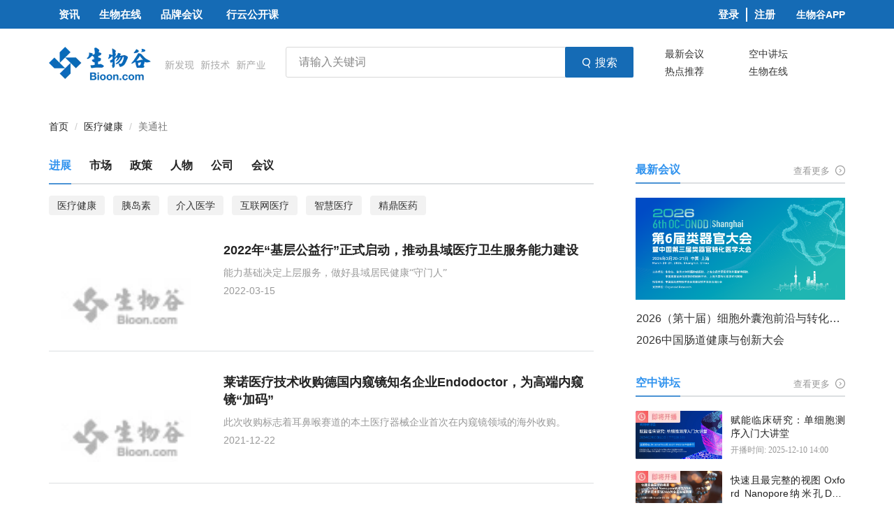

--- FILE ---
content_type: text/html; charset=UTF-8
request_url: https://news.bioon.com/prnasia/research.html
body_size: 15731
content:
<!DOCTYPE HTML>
<!-- BEGIN html -->
<html>
<!-- BEGIN head -->

<head>
    <!-- Meta Tags -->
<meta http-equiv="Content-Type" content="text/html; charset=UTF-8">
<meta name="viewport" content="width=device-width, initial-scale=1, maximum-scale=1, user-scalable=no">
<title>美通社专区 - 生物谷</title>
<meta name="description" content="" />
<meta name="keywords" content="" />
<meta http-equiv="X-UA-Compatible" content="IE=edge">

<meta name="mobile-agent" content="format=html5;url=https://m.medsci.cn/">
<meta name="viewport" content="width=device-width, initial-scale=1, maximum-scale=1, user-scalable=no">
<meta name="version" content="v1.0">

<!-- Favicon -->

<link rel="shortcut icon" href="https://msimg.bioon.com/bioon-com/favicon.ico?v=1" type="image/x-icon" />

<!-- Stylesheets -->
<link rel="stylesheet" href="https://static.medsci.cn/product/medsci-site/bioon/reset.min.css" />
<link rel="stylesheet" href="https://static.medsci.cn/product/medsci-site/bioon/bootstrap.min.css" />
<link rel="stylesheet" href="https://static.medsci.cn/product/medsci-site/bioon/owl.carousel.css" />
<link rel="stylesheet" href="https://static.medsci.cn/product/medsci-site/bioon/main-stylesheet.min.css" />
<link rel="stylesheet" href="https://static.medsci.cn/product/medsci-site/bioon/shortcodes.min.css" />
<link rel="stylesheet" href="https://static.medsci.cn/product/medsci-site/bioon/animate.css" />
<link rel="stylesheet" href="https://static.medsci.cn/product/medsci-site/bioon/responsive.min.css" />
<link type="text/css" rel="stylesheet" href="https://img.medsci.cn/web/prod/bioon/login.min.css" />
<link type="text/css" rel="stylesheet" href="https://img.medsci.cn/web/prod/css/iconfont.css" />


<!--春节皮肤-->
<link type="text/css" rel="stylesheet"
      href="https://static.medsci.cn/product/medsci-site/portal/css/skin-2.min.css?date=1625707581099" />

<!-- 修改的css -->
<link type="text/css" rel="stylesheet" href="/new/css/index.css?v=1765298181" />
<!-- 分页js -->
<script src="/new/js/index.js"></script>
<!-- END head --></head>

<!-- BEGIN body -->
<!-- <body> -->

<body class="ot-menu-will-follow" id="home">

<!-- BEGIN .boxed -->
<div class="">

    <!-- BEGIN .header 导航 -->
    <div>
    <div class="header ms-header-media">

        <div class="ms-header index-header">
            <!-- BEGIN .wrapper -->
            <div class="main-menu-placeholder wrapper clearfix">
                <nav id="main-menu">
                    <ul>
                        <li><a href="/"
                               class="ms-statis"><strong>资讯</strong></a>
                        </li>

                        <li><a href="http://www.bioon.com.cn/"
                               class="ms-statis"><strong>生物在线</strong></a>
                        </li>

                        <li><a href="/meeting" class="ms-statis"
                               ms-statis="link"><strong>品牌会议</strong></a>
                        </li>
                        <li><a href="http://xy.bioon.com/" class="tab-padding ms-statis" ms-statis="link"
                               target="_blank">行云公开课</a></li>




                        <!--                            <li><a href="/medsci-nav" class="index-tab-top ms-statis" ms-statis="link"><strong>导航</strong></a></li>-->






























































































                        <li class="app_wrap">
                                                            <a style="padding: 0; padding-right: 10px;border-right: 2px solid #fff; height: 20px;line-height: 20px;"
                                   href="http://login.bioon.com/login?client_id=news-bioon&redirect_uri=https://www.bioon.com/user/doLogin.do">登录</a>
                                <a style="padding: 0;padding-left: 10px;"
                                   href="http://login.bioon.com/register?client_id=news-bioon&redirect_uri=https://www.bioon.com/user/doLogin.do">注册</a>
                            
                            <span href="#" class="down_app">生物谷APP</span>

                            <p class="down_app_wrap">
                                <a href="https://itunes.apple.com/cn/app/sheng-wu-gu-zi-xun/id549080797?mt=8"
                                   class="new_iphone" target="_blank"></a>
                                <a href="http://android.myapp.com/myapp/detail.htm?apkName=com.bioon.bioonnews"
                                   class="new_adrion" target="_blank"></a>
                            </p>
                        </li>
                        <!--<li><a href="https://old.medsci.cn/" target="_blank" class="index-tab-top ms-statis" ms-statis="link" style="font-weight: normal;">回到旧版</a></li>-->
                    </ul>
                    <div class="header-top header-user" id="user-info-header"></div>
                </nav>
            </div>
            <!-- END .wrapper -->
        </div>
    </div>

    <div class="wrapper">
        <div class="index-header-content clearfix">
            <a href="/" class="index-header-logo"
               style="background: url(https://static.medsci.cn/public-image/ms-image/89819e30-df90-11eb-b319-cd51f388f4e7_logo_hd.png);width: 311px;height: 48px;margin-right: 28px;">
                
            </a>



            <div class="search_3g">
                <form action="/search"  method="get" accept-charset="utf-8" style="margin-bottom: 0">
                    <input type="hidden" name="_token" value="oZzdgl1gDknwjkB2yHHoPKNFrRhFeJEK80oJFEIq">
                    <input  class="search-wrap" name="w" type="text" value="" placeholder="请输入关键词" baiduSug="1" />
                    <button type="submit" class="search-btn ms-statis">
                        <i class="iconfont icon-search"></i>
                        <span>搜索</span>
                    </button>
                </form>
            </div>


            <div class="index-header-keyword">
                        <span>
                            <a class="ms-link ms-statis" ms-statis="link" target="_blank"
                               action-code="M0-1-1-3-1-1-1"
                               href="/meeting/newest">最新会议</a>
                        </span><span>
                            <a class="ms-link ms-statis" ms-statis="link" target="_blank"
                               action-code="M0-1-1-3-1-1-2" href="https://live.bioon.com/">空中讲坛</a>
                        </span>
                        <span>
                            <a class="ms-link ms-statis" ms-statis="link" target="_blank"
                               action-code="M0-1-1-3-1-1-3" href="/Hotspot">热点推荐</a>
                        </span><span>
                            <a class="ms-link ms-statis" ms-statis="link" target="_blank"
                               action-code="M0-1-1-3-1-1-4" href="http://www.bioon.com.cn/">生物在线
                            </a>
                        </span>







            </div>

        </div>
        <div id="bioonAd" style="margin-bottom: 20px;display: none;">



            <script src='https://ai.bioon.com/?aid=NAD_BHS_1180x300'  charset='utf-8'></script>
        </div>
        <div id="bioonAd" style="margin-bottom: 20px;display: none" class="temporary-ad">
            <a href="https://www.genewiz.com.cn/Public/Company/Press-Releases/Azenta_Life_Sciences?link=true" target="_blank" onclick="aLink('https://www.genewiz.com.cn/Public/Company/Press-Releases/Azenta_Life_Sciences?link=true')">
                <img src="https://static.medsci.cn/public-image/ms-image/56d2b9a0-203c-11ec-8e2f-1389d01aad85_bioon-top.png" alt="">
            </a>
        </div>
        <div class="index-header-ad ad_mobile">
            <div class="ot-w-gallery-list wrap-banner" id="indexAd">
            

        <div class="ai_tb ai"><script id="dom_script" src="https://www.medsci.cn/portal-advertisement/show_ad?identification=bioon" charset="utf-8" ></script></div>

            </div>
            <div style="margin-top: 10px;"></div>








            <style>
                #indexAd.wrap-banner>div{
                    width: 100% !important;
                }
            </style>
        </div>
    </div>

    <script type="text/javascript"
            src="https://static.medsci.cn/product/medsci-site/portal/js/jquery-latest.min.js"></script>
    <script type="text/javascript"
            src="https://static.medsci.cn/product/medsci-site/portal/js/owl.carousel.min.js"></script>
    <script>
            (function () {
            var isAdLoop = false;
            var loopLength = jQuery('#indexAd').children('.item').length || jQuery('#indexAd').children('a').length
            if (loopLength > 1) {
                isAdLoop = true;
            }
            jQuery('#homeAd').remove()
            jQuery('#dom_script').remove();
            jQuery('.ai_tb').owlCarousel({
            loop: isAdLoop,
            margin: 0,
            items: 1,
            autoplay: true,
            autoplayTimeout: 3000,
        });
        })();

        // if(new Date('2021/10/29 18:00:00').getTime() > new Date().getTime()){
        //     jQuery('.temporary-ad').show()
        // }
    </script>
</div>

<div class="ot-responsive-menu-background">
    <nav id="main-menu-mobile">
        <ul>
            <li><a href="/" class="ms-statis"><strong>资讯</strong></a>
            </li>

            <li><a href="http://www.bioon.com.cn/" class="ms-statis"><strong>生物在线</strong></a>
            </li>

            <li><a href="/meeting" class="ms-statis" ms-statis="link"><strong>品牌会议</strong></a>
            </li>
            <li><a href="http://xy.bioon.com/" class="ms-statis" ms-statis="link"
                   target="_blank"><strong>行云公开课</strong></a></li>
            <li><a href="http://a.bioon.com.cn/prosummary/?__token=bpc-dh-hdjj" class="ms-statis" ms-statis="link"
                   target="_blank"><strong>活动集锦</strong></a></li>
            <li><a href="https://news.bioon.com/z/interviews/index.html" class="ms-statis" ms-statis="link"
                   target="_blank"><strong>ePoch专访</strong></a></li>
            <!--                            <li><a href="/medsci-nav" class="index-tab-top ms-statis" ms-statis="link"><strong>导航</strong></a></li>-->
            <li class="menu-more">
                <span class="com_select"><strong>企业库</strong></span>
                <ul class="menu_m">
                    <li class="ms-link"><a href="/database/disease.html" target="_blank"
                                           class="ms-statis" ms-statis="link">疾病库</a></li>
                    <li class="ms-link"><a href="/database/investor.html"
                                           target="_blank" class="ms-statis" ms-statis="link">投资库</a></li>
                    <li class="ms-link"><a href="/database/journal.html"
                                           target="_blank" class="ms-statis" ms-statis="link">期刊学会</a></li>
                    <li class="ms-link"><a href="/database/hot.html"
                                           target="_blank" class="ms-statis" ms-statis="link">热点事件</a></li>
                    <li class="ms-link"><a href="/database/park.html"
                                           target="_blank" class="ms-statis" ms-statis="link">园区报道</a></li>
                </ul>
            </li>
        </ul>
    </nav>
</div>
<div>
    <div class="ot-responsive-menu-header">
        <a href="#" class="ot-responsive-menu-header-burger"><i
                    class="iconfont icon-weibiaoti12 material-icons"></i></a>
        <a href="/"><div class="header-top header-user" id="web-header">
                <img src="https://cdn1.bioon.com/images/logo_hd.jpg?v=1.0" alt="">
            </div></a>
        <span class="ot-responsive-menu-header-app">打开APP</span>
    </div>
    <script>
        (function () {
            //移动端 点击打开APP跳转 是否下载的提示
            jQuery('.ot-responsive-menu-header-app').click(function () {
                window.location.href = "http://android.myapp.com/myapp/detail.htm?apkName=com.bioon.bioonnews"
            })
        })()
    </script>
</div>
<script type="text/javascript"
        src="https://static.medsci.cn/product/medsci-site/portal/js/jquery-latest.min.js"></script>
<script type="text/javascript"
        src="https://static.medsci.cn/product/medsci-site/portal/js/bootstrap.min.js"></script>
<script type="text/javascript"
        src="https://static.medsci.cn/product/medsci-site/portal/js/theia-sticky-sidebar.min.js"></script>
<script type="text/javascript" src="https://static.medsci.cn/product/medsci-site/portal/js/modernizr.js"></script>
<script type="text/javascript"
        src="https://static.medsci.cn/product/medsci-site/portal/js/owl.carousel.min.js"></script>
<script type="text/javascript"
        src="https://static.medsci.cn/product/medsci-site/portal/js/shortcode-scripts.min.js"></script>
<script type="text/javascript"
        src="https://static.medsci.cn/product/medsci-site/portal/js/ot-lightbox.min.js"></script>
<script type="text/javascript"
        src="https://static.medsci.cn/product/medsci-site/portal/js/theme-scripts.min.js"></script>

<script>
    (function (){
        jQuery('.ot-responsive-menu-header-burger').click(function () {
            jQuery(this).find('i').toggleClass('active');
            jQuery('#main-menu-mobile').toggleClass('menu_hide');
        })
        jQuery("#myspin").on('click', '.ms-carousel-href', function () {
            window.open(jQuery(this).data('url'), "_blank")
        });

        jQuery('#main-menu-mobile .menu-more .com_select').click(function () {
            jQuery('#main-menu-mobile .menu-more .menu_m').toggleClass('active');
        })
        // 防止事件冒泡
        jQuery("#myspin").on('click', '.ms-carousel-href a', function (event) {
            event.stopPropagation();
        })
        function pubmedSearch() {
            if (jQuery("#term")) {
                var value = jQuery("#term").val();
                window.open("https://pubmed.ncbi.nlm.nih.gov/?sort=date&size=100&term=" + value);
            }
        }
        jQuery("#main-menu-mobile ul li a").click(function (e) {
            e.stopPropagation();
        })
        jQuery("#main-menu-mobile ul li").click(function (e) {
            e.stopPropagation();
        })
        jQuery("#main-menu-mobile").click(function () {
            jQuery('.ot-responsive-menu-header-burger').trigger("click");
        })
        // 定义事件侦听器函数
        function watchWindowSize() {
            setTimeout(function() {
                console.log("result");
                // 打印结果
                var targetW = jQuery('#home .index-header-ad #indexAd .ai_tb a img').width();
                var targetH = Number(targetW * 70 / 1140)  > 70 ? 70 : Number(targetW * 70 / 1140) ;
                jQuery('#home .index-header-ad #indexAd .ai_tb a').css('height', targetH);

            }, 300)
        }
        // 将事件侦听器函数附加到窗口的resize事件
        window.addEventListener("resize", watchWindowSize);
        // 第一次调用该函数
        watchWindowSize();
    })()

</script>
    <!-- 面包屑 -->
    <div style="display: none">_getArticleList_v1796_0_1_10</div>
    <ol class="breadcrumb breadcrumb_mobile">
        <li class="breadcrumb-item"><a href="/">首页</a></li>
                                                                                                                                                            <li class="breadcrumb-item"><a href="/medical">医疗健康</a> </li>
                
        <li class="breadcrumb-item active">美通社</li>
    </ol>
    <!-- BEGIN .content -->
    <div class="content">

        <!-- BEGIN .wrapper -->
        <div class="wrapper">

            <div class="content-wrapper">

                <!-- BEGIN .composs-main-content -->
                <div class="composs-main-content composs-main-content-s-1" style="margin-top:-7px;">

                    <!-- BEGIN .composs-panel -->
                    <div class="composs-panel ms-tabs">

                                                    <div id="owl-demo" class="owl-carousel">
                                                                    <a href="/prnasia/research.html">
                                        <div class="el owl_two   selected-active  ">
                                            进展
                                        </div>

                                    </a>
                                                                    <a href="/prnasia/industry.html">
                                        <div class="el owl_two   ">
                                            市场
                                        </div>

                                    </a>
                                                                    <a href="/prnasia/policy.html">
                                        <div class="el owl_two   ">
                                            政策
                                        </div>

                                    </a>
                                                                    <a href="/prnasia/talent.html">
                                        <div class="el owl_two   ">
                                            人物
                                        </div>

                                    </a>
                                                                    <a href="/prnasia/company.html">
                                        <div class="el owl_two   ">
                                            公司
                                        </div>

                                    </a>
                                                                    <a href="/prnasia/events.html">
                                        <div class="el owl_two   ">
                                            会议
                                        </div>

                                    </a>
                                                            </div>
                        
                        <ul class="right open next" id="openOwl">
                            <img src="https://static.medsci.cn/public-image/ms-image/3680b5f0-e05c-11eb-b319-cd51f388f4e7_open.png"
                                 alt="">
                        </ul>
                        <div id="owl_dialog" class="" >
                                                                                                <a class="one_item" href="/tags/%E5%8C%BB%E7%96%97%E5%81%A5%E5%BA%B7/">医疗健康</a>
                                                                                                                                <a class="one_item" href="/tags/%E8%83%B0%E5%B2%9B%E7%B4%A0/">胰岛素</a>
                                                                                                                                <a class="one_item" href="/tags/%E4%BB%8B%E5%85%A5%E5%8C%BB%E5%AD%A6/">介入医学</a>
                                                                                                                                <a class="one_item" href="/tags/%E4%BA%92%E8%81%94%E7%BD%91%E5%8C%BB%E7%96%97/">互联网医疗</a>
                                                                                                                                <a class="one_item" href="/tags/%E6%99%BA%E6%85%A7%E5%8C%BB%E7%96%97/">智慧医疗</a>
                                                                                                                                <a class="one_item" href="/tags/%E7%B2%BE%E9%BC%8E%E5%8C%BB%E8%8D%AF/">精鼎医药</a>
                                                                                   </div>

                        <div class="composs-panel-inner">
                            <div class="composs-blog-list lets-do-1 ms-blog-list list-guider-label">

                                                                    <div class="item">
                                        <div class="item-header">
                                            <a href="http://news.bioon.com/article/0de465910411.html" class="ms-statis" ms-statis="link" target="_blank">
                                                                                                    <img src="https://msimg.bioon.com/bioon-com/webeditor/uploadfile/201808/20180821161637422.jpg?imageMogr2/format/webp" />
                                                                                            </a>

                                        </div>
                                        <div class="item-content">
                                            <h2>
                                                <a href="http://news.bioon.com/article/0de465910411.html" class="ms-link ms-statis ms-exposure" ms-statis="link" target="_blank">2022年“基层公益行”正式启动，推动县域医疗卫生服务能力建设</a>
                                            </h2>
                                            <p class="text-justify">能力基础决定上层服务，做好县域居民健康“守门人”</p>
                                            <span class="item-meta">
                                                <span class="item-meta-item">
                                                    2022-03-15
                                                </span>
                                            </span>
                                        </div>
                                    </div>
                                                                    <div class="item">
                                        <div class="item-header">
                                            <a href="http://news.bioon.com/article/c35b659465d6.html" class="ms-statis" ms-statis="link" target="_blank">
                                                                                                    <img src="https://msimg.bioon.com/bioon-com/webeditor/uploadfile/201808/20180828153714177.png?imageMogr2/format/webp" />
                                                                                            </a>

                                        </div>
                                        <div class="item-content">
                                            <h2>
                                                <a href="http://news.bioon.com/article/c35b659465d6.html" class="ms-link ms-statis ms-exposure" ms-statis="link" target="_blank">莱诺医疗技术收购德国内窥镜知名企业Endodoctor，为高端内窥镜“加码”</a>
                                            </h2>
                                            <p class="text-justify">此次收购标志着耳鼻喉赛道的本土医疗器械企业首次在内窥镜领域的海外收购。</p>
                                            <span class="item-meta">
                                                <span class="item-meta-item">
                                                    2021-12-22
                                                </span>
                                            </span>
                                        </div>
                                    </div>
                                                                    <div class="item">
                                        <div class="item-header">
                                            <a href="http://news.bioon.com/article/c47c661698d8.html" class="ms-statis" ms-statis="link" target="_blank">
                                                                                                    <img src="https://msimg.bioon.com/bioon-com/webeditor/uploadfile/201810/20181027214837467.jpg?imageMogr2/format/webp" />
                                                                                            </a>

                                        </div>
                                        <div class="item-content">
                                            <h2>
                                                <a href="http://news.bioon.com/article/c47c661698d8.html" class="ms-link ms-statis ms-exposure" ms-statis="link" target="_blank">罗氏诊断与仁迈生物于进博会深化合作新篇章，推进我国体外诊断行业新发展</a>
                                            </h2>
                                            <p class="text-justify">2021年11月7日，一年一度的中国国际进口博览会如期而至。秉承对中国市场的长期承诺，罗氏诊断中国（以下简称“罗氏诊断”）连续第四年参展进博会，携手本土企业启动战略合作，共同开启协作创新的崭新篇章。</p>
                                            <span class="item-meta">
                                                <span class="item-meta-item">
                                                    2021-11-11
                                                </span>
                                            </span>
                                        </div>
                                    </div>
                                                                    <div class="item">
                                        <div class="item-header">
                                            <a href="http://news.bioon.com/article/3e51653344e4.html" class="ms-statis" ms-statis="link" target="_blank">
                                                                                                    <img src="https://msimg.bioon.com/bioon-com/webeditor/uploadfile/201803/20180323182855952_s.jpg?imageMogr2/format/webp" />
                                                                                            </a>

                                        </div>
                                        <div class="item-content">
                                            <h2>
                                                <a href="http://news.bioon.com/article/3e51653344e4.html" class="ms-link ms-statis ms-exposure" ms-statis="link" target="_blank">精鼎医药与北京病痛挑战公益基金会建立创新合作，助力提升患者在临床试验中的体验</a>
                                            </h2>
                                            <p class="text-justify">2021年7月26日，精鼎医药（Parexel），一家领先的、致力于开发和提供创新疗法，以改善人类健康的跨国临床研究组织（CRO），今日宣布该公司已与北京病痛挑战公益基金会（ICF）达成了一项战略合作协议。该合作旨在获得罕见病患者的一手洞察，了解他们的需求，以增加患者参加临床的机会并提升他们参与临床试验的体验。</p>
                                            <span class="item-meta">
                                                <span class="item-meta-item">
                                                    2021-07-27
                                                </span>
                                            </span>
                                        </div>
                                    </div>
                                                                    <div class="item">
                                        <div class="item-header">
                                            <a href="http://news.bioon.com/article/95ba65881e87.html" class="ms-statis" ms-statis="link" target="_blank">
                                                                                                    <img src="https://msimg.bioon.com/bioon-com/webeditor/uploadfile/201808/20180813002543166_s.png?imageMogr2/format/webp" />
                                                                                            </a>

                                        </div>
                                        <div class="item-content">
                                            <h2>
                                                <a href="http://news.bioon.com/article/95ba65881e87.html" class="ms-link ms-statis ms-exposure" ms-statis="link" target="_blank">《中西医结合护理（中英文）》复刊暨第三届编委会成立大会在沪隆重召开</a>
                                            </h2>
                                            <p class="text-justify">传播前沿医学资讯，促进国内外中西医结合护理领域发展。
</p>
                                            <span class="item-meta">
                                                <span class="item-meta-item">
                                                    2021-07-22
                                                </span>
                                            </span>
                                        </div>
                                    </div>
                                                                    <div class="item">
                                        <div class="item-header">
                                            <a href="http://news.bioon.com/article/84ea650004be.html" class="ms-statis" ms-statis="link" target="_blank">
                                                                                                    <img src="https://msimg.bioon.com/bioon-com/webeditor/uploadfile/201801/20180108094148107.png?imageMogr2/format/webp" />
                                                                                            </a>

                                        </div>
                                        <div class="item-content">
                                            <h2>
                                                <a href="http://news.bioon.com/article/84ea650004be.html" class="ms-link ms-statis ms-exposure" ms-statis="link" target="_blank">礼来中国与腾讯达成深度战略合作，以数字化创新赋能智慧医疗</a>
                                            </h2>
                                            <p class="text-justify">2021年7月12日，礼来中国与腾讯达成深度战略合作，基于礼来中国在医疗健康行业领先的市场地位、行业洞察以及对商业模式、药物可及性创新的积极探索，结合腾讯在医疗健康领域的深度布局、强大的数字化平台和互联网连接能力，通过云服务、大数据分析、人工智能科技等技术赋能智慧医疗创新服务，打造一个以患者为中心、各方共赢的智慧医疗生态系统。</p>
                                            <span class="item-meta">
                                                <span class="item-meta-item">
                                                    2021-07-12
                                                </span>
                                            </span>
                                        </div>
                                    </div>
                                                                    <div class="item">
                                        <div class="item-header">
                                            <a href="http://news.bioon.com/article/165f646e01ed.html" class="ms-statis" ms-statis="link" target="_blank">
                                                                                                    <img src="https://msimg.bioon.com/bioon-com/webeditor/uploadfile/201710/20171018142553294.jpeg?imageMogr2/format/webp" />
                                                                                            </a>

                                        </div>
                                        <div class="item-content">
                                            <h2>
                                                <a href="http://news.bioon.com/article/165f646e01ed.html" class="ms-link ms-statis ms-exposure" ms-statis="link" target="_blank">以“互联网+”共建慢性传染性疾病一站式服务&nbsp;京东健康与吉利德科学达成战略合作</a>
                                            </h2>
                                            <p class="text-justify">2021年7月9日 ，吉利德科学与京东健康在数字医疗健康生态领域达成战略合作。结合吉利德科学在抗病毒领域的专长和京东健康在互联网领域的优势，双方将深度探索“互联网+医疗健康”的创新实践，共同为慢性传染病患者提供更加专业、安全、便捷的“一站式”疾病管理解决方案，并以此加速助力HIV、慢性病毒性肝炎等传染病防控工作的推进。
</p>
                                            <span class="item-meta">
                                                <span class="item-meta-item">
                                                    2021-07-12
                                                </span>
                                            </span>
                                        </div>
                                    </div>
                                                                    <div class="item">
                                        <div class="item-header">
                                            <a href="http://news.bioon.com/article/c7816588305b.html" class="ms-statis" ms-statis="link" target="_blank">
                                                                                                    <img src="https://msimg.bioon.com/bioon-com/webeditor/uploadfile/201808/20180813143913356_s.png?imageMogr2/format/webp" />
                                                                                            </a>

                                        </div>
                                        <div class="item-content">
                                            <h2>
                                                <a href="http://news.bioon.com/article/c7816588305b.html" class="ms-link ms-statis ms-exposure" ms-statis="link" target="_blank">精鼎医药继续扩展亚太业务，为临床试验用品供应和物流服务能力加码</a>
                                            </h2>
                                            <p class="text-justify">近日，精鼎医药（Parexel）宣布将在中国设立一个新的精鼎中国临床试验供应链运营中心，以帮助研究中心和患者能及时获得临床研究所需的药物和物资。</p>
                                            <span class="item-meta">
                                                <span class="item-meta-item">
                                                    2021-07-09
                                                </span>
                                            </span>
                                        </div>
                                    </div>
                                                                    <div class="item">
                                        <div class="item-header">
                                            <a href="http://news.bioon.com/article/18b16486e2ea.html" class="ms-statis" ms-statis="link" target="_blank">
                                                                                                    <img src="https://msimg.bioon.com/bioon-com/webeditor/uploadfile/201712/20171207095518598.png?imageMogr2/format/webp" />
                                                                                            </a>

                                        </div>
                                        <div class="item-content">
                                            <h2>
                                                <a href="http://news.bioon.com/article/18b16486e2ea.html" class="ms-link ms-statis ms-exposure" ms-statis="link" target="_blank">为中国介入医学发展加码，2021首届东方国际介入医学博览会在沪正式启动</a>
                                            </h2>
                                            <p class="text-justify">介入医学是现代医学领域发展最快的学科之一，目前已发展成为继内科治疗和外科治疗之后的第三大临床治疗手段，治疗范围覆盖“从头到脚”，更是心脏、血管、肿瘤等疾病的三大治疗手段之一，因其损伤小、见效快、疗效好，一直受到国内外医学领域的高度重视。</p>
                                            <span class="item-meta">
                                                <span class="item-meta-item">
                                                    2021-07-05
                                                </span>
                                            </span>
                                        </div>
                                    </div>
                                                                    <div class="item">
                                        <div class="item-header">
                                            <a href="http://news.bioon.com/article/061b651651b3.html" class="ms-statis" ms-statis="link" target="_blank">
                                                                                                    <img src="https://msimg.bioon.com/bioon-com/webeditor/uploadfile/201802/20180211125133428.jpg?imageMogr2/format/webp" />
                                                                                            </a>

                                        </div>
                                        <div class="item-content">
                                            <h2>
                                                <a href="http://news.bioon.com/article/061b651651b3.html" class="ms-link ms-statis ms-exposure" ms-statis="link" target="_blank">2021ADA热点｜新一代基础胰岛素，『甘精胰岛素U300』多项重磅研究备受关注！</a>
                                            </h2>
                                            <p class="text-justify">第81届ADA年会上，糖尿病领域的前沿研究也将悉数亮相，其中新一代基础胰岛素类似物—甘精胰岛素U300带来的重磅研究，备受瞩目！</p>
                                            <span class="item-meta">
                                                <span class="item-meta-item">
                                                    2021-07-01
                                                </span>
                                            </span>
                                        </div>
                                    </div>
                                                            </div>
                        </div>

                        <!-- 分页 -->
                        <nav class="pagenum" id="pagenum1">
                    <span class="pagenum-btns"><a class="pagenum-prev" href="/prnasia/research-1.html"><</a><a class="pagenum-active" href="/prnasia/research-1.html">1</a><a class="pagenum-num" href="/prnasia/research-2.html">2</a><a class="pagenum-num" href="/prnasia/research-3.html">3</a><a class="pagenum-num" href="/prnasia/research-4.html">4</a><a class="pagenum-num" href="/prnasia/research-5.html">5</a><a class="pagenum-num" href="/prnasia/research-6.html">6</a><a class="pagenum-break">...</a><a class="pagenum-num" href="/prnasia/research-50.html">50</a><a class="pagenum-prev" href="/prnasia/research-2.html">></a></span>
        </nav>

                        <!-- END .composs-panel -->
                    </div>

                    <!-- END .composs-main-content -->
                </div>

                <!-- BEGIN #sidebar -->
                <aside id="sidebar" class="index-sider">
                    <div class="widget">
    <h3>最新会议</h3>
    <div class="widget-header-link">
        <a action-code="M0-3-3" class="ms-link ms-statis" href="/meeting/newest" target="_blank" ms-statis="link">
            查看更多
            <i class="iconfont icon-arrow-circle"></i>
        </a>
    </div>
    <div class="widget-content ot-w-socialize">
        
            
                                    <a action-code="M0-2-4-0-7"
                       href="http://meeting.bioon.com/2026-OC"
                       class="ot-color-hover-default ms-statis" ms-statis="link" target="_blank" >
                        <img src="https://res.cdn.bioon.com/meeting/2025-11-21/69202f7249bdd1763716978.png?imageMogr2/format/webp" alt="2026年（第六届）类器官大会">
                    </a>
                            
                                    <a action-code="M0-2-4-0-1" href="http://meeting.bioon.com/2026-EVFT" target="_blank"
                       class="ot-color-hover-default ms-statis meeting-item" ms-statis="link">
                        <span class="meeting-name">2026（第十届）细胞外囊泡前沿与转化大会</span>
                    </a>
                            
                                    <a action-code="M0-2-4-0-1" href="http://meeting.bioon.com/2026-CG" target="_blank"
                       class="ot-color-hover-default ms-statis meeting-item" ms-statis="link">
                        <span class="meeting-name">2026中国肠道健康与创新大会</span>
                    </a>
                                        </div>





















    <!-- END .widget -->
</div>
<script>
    jQuery('.meeting-name').mouseover(function () {
        jQuery(this).css('color', '#2F92EE');
    })
    jQuery('.meeting-name').mouseout(function () {
        jQuery(this).css('color', '#333');
    })
</script>                    <div class="widget">
    <h3>空中讲坛</h3>
    <div class="widget-header-link">
        <a action-code="M0-3-3" class="ms-link ms-statis" href="https://live.bioon.com/" target="_blank" ms-statis="link">
            查看更多
            <i class="iconfont icon-arrow-circle"></i>
        </a></div>
    <div class="widget-content ot-w-article-list hot-list">
                    <div class="item">
                <div class="item-header">
                    <a action-code="M0-2-3-0-1" class="ms-statis" ms-statis="link" href="https://live.bioon.com/detail/3377786e26836fb" target="_blank">
                        <img src="https://img.medsci.cn/20251125/1764047445082_8374782.png" alt="赋能临床研究：单细胞测序入门大讲堂" title="赋能临床研究：单细胞测序入门大讲堂" />
                    </a>
                    <div class="img-label">
                                                    <!--即将开播-->
                            <img src="https://static.medsci.cn/public-image/ms-image/4cdc09f0-e2bc-11eb-b319-cd51f388f4e7_video4.png" />
                                            </div>
                </div>

                <div class="item-content video-content">
                    <h4>
                        <a action-code="M0-2-3-0-1" href="https://live.bioon.com/detail/3377786e26836fb" target="_blank" class="text-justify ms-link overflow-line-2 ms-statis video-item"
                           ms-statis="link">赋能临床研究：单细胞测序入门大讲堂
                        </a>
                    </h4>
                    <p class="time">开播时间: 2025-12-10 14:00</p>
                </div>
            </div>
                    <div class="item">
                <div class="item-header">
                    <a action-code="M0-2-3-0-1" class="ms-statis" ms-statis="link" href="https://live.bioon.com/detail/51ca71ee250835c" target="_blank">
                        <img src="https://img.medsci.cn/20251121/1763701397516_8374782.png" alt="快速且最完整的视图 Oxford Nanopore纳米孔DNA长读长技术实现24小时全基因组测序" title="快速且最完整的视图 Oxford Nanopore纳米孔DNA长读长技术实现24小时全基因组测序" />
                    </a>
                    <div class="img-label">
                                                    <!--即将开播-->
                            <img src="https://static.medsci.cn/public-image/ms-image/4cdc09f0-e2bc-11eb-b319-cd51f388f4e7_video4.png" />
                                            </div>
                </div>

                <div class="item-content video-content">
                    <h4>
                        <a action-code="M0-2-3-0-1" href="https://live.bioon.com/detail/51ca71ee250835c" target="_blank" class="text-justify ms-link overflow-line-2 ms-statis video-item"
                           ms-statis="link">快速且最完整的视图 Oxford Nanopore纳米孔DNA长读长技术实现24小时全基因组测序
                        </a>
                    </h4>
                    <p class="time">开播时间: 2025-12-11 13:58</p>
                </div>
            </div>
                    <div class="item">
                <div class="item-header">
                    <a action-code="M0-2-3-0-1" class="ms-statis" ms-statis="link" href="https://live.bioon.com/detail/d472610e2770f25" target="_blank">
                        <img src="https://img.medsci.cn/20251126/1764120172347_8374782.png" alt="菌群调控生理肠道靶点，助力老年体重精准管理" title="菌群调控生理肠道靶点，助力老年体重精准管理" />
                    </a>
                    <div class="img-label">
                                                    <!--观看回放-->
                            <img src="https://static.medsci.cn/public-image/ms-image/0fa01310-e2bc-11eb-b319-cd51f388f4e7_video3.png" />
                            <!--直播结束-->
                            <img src="https://static.medsci.cn/public-image/ms-image/bbd42c00-e2be-11eb-b319-cd51f388f4e7_video5.png" />
                                            </div>
                </div>

                <div class="item-content video-content">
                    <h4>
                        <a action-code="M0-2-3-0-1" href="https://live.bioon.com/detail/d472610e2770f25" target="_blank" class="text-justify ms-link overflow-line-2 ms-statis video-item"
                           ms-statis="link">菌群调控生理肠道靶点，助力老年体重精准管理
                        </a>
                    </h4>
                    <p class="time">开播时间: 2025-12-03 18:58</p>
                </div>
            </div>
                <div class="video_ai_tb">
            <script  id="dom_video_script"  src='https://ai.bioon.com/?aid=NBSB_283_60_A' encode='utf-8' charset='utf-8'></script>

            <script id="dom_video_script" src="https://www.medsci.cn/portal-advertisement/show_ad?identification=bioon_right" charset="utf-8" type="text/javascript" ></script>
        </div>
    </div>
</div>
<script>
    (function() {
        var isAdLoop = false;
        var loopLength = jQuery('#indexAd').children('.item').length || jQuery('#indexAd').children('a').length
        if (loopLength > 1) {
            isAdLoop = true;
        }
        jQuery('#dom_video_script').remove();

        jQuery('.video_ai_tb').owlCarousel({
            loop: isAdLoop,
            margin: 0,
            items: 1,
            autoplay: true,
            autoplayTimeout: 3000,
        });
        let vDomH = jQuery('.video_ai_tb').height();
        if(vDomH < 1) {
            jQuery('.video_ai_tb').css('display', 'none');
        }
        // let vDomH = jQuery('.owl-stage-outer').height();
        // console.log(1)
        // console.log(vDomH)
        // if(vDomH < 1) {
        //     jQuery('.video_ai_tb').css('display', 'none');
        // } else {
        //     jQuery('.video_ai_tb').css('display', 'block');
        // }
    })()
</script>                    <div class="widget">
    <h3>热榜区</h3>
    <div class="widget-header-link">
        <a action-code="M0-3-3" class="ms-link ms-statis" href="/Hotspot" target="_blank" ms-statis="link">
            查看更多
            <i class="iconfont icon-arrow-circle"></i></a>
    </div>
    <div class="widget-content hot-list-new">

                                    <div class="item">
                    <span class="span-index">1</span>
                    <a href="http://news.bioon.com/article/9b81800e60eb.html"
                       action-code="M0-2-6-0-1" target="_blank" class="ms-link ms-statis"
                       ms-statis="link" title="深耕中国，匠心制造——参天公司获颁&quot;年度先进制造标杆企业&quot;奖项">深耕中国，匠心制造——参天公司获颁&quot;年度先进制造标杆企业&quot;奖项！</a>
                </div>
                            <div class="item">
                    <span class="span-index">2</span>
                    <a href="http://news.bioon.com/article/648090841e23.html"
                       action-code="M0-2-6-0-1" target="_blank" class="ms-link ms-statis"
                       ms-statis="link" title="重磅利好！达罗他胺片治疗前列腺癌双适应症成功续约医保！">重磅利好！达罗他胺片治疗前列腺癌双适应症成功续约医保！！</a>
                </div>
                            <div class="item">
                    <span class="span-index">3</span>
                    <a href="http://news.bioon.com/article/8f70908614e5.html"
                       action-code="M0-2-6-0-1" target="_blank" class="ms-link ms-statis"
                       ms-statis="link" title="健康同行1+1！家庭共防 HPV 公益项目启动，筑牢健康中国家庭防线">健康同行1+1！家庭共防 HPV 公益项目启动，筑牢健康中国家庭防线！</a>
                </div>
                            <div class="item">
                    <span class="span-index">4</span>
                    <a href="http://news.bioon.com/article/fac2913983e7.html"
                       action-code="M0-2-6-0-1" target="_blank" class="ms-link ms-statis"
                       ms-statis="link" title="Nature重磅：全世界第七个治愈的艾滋病患者出现，为更广泛患者群体带来新希望">Nature重磅：全世界第七个治愈的艾滋病患者出现，为更广泛患者群体带来新希望！</a>
                </div>
                            <div class="item">
                    <span class="span-index">5</span>
                    <a href="http://news.bioon.com/article/a21a91416194.html"
                       action-code="M0-2-6-0-1" target="_blank" class="ms-link ms-statis"
                       ms-statis="link" title="三篇《自然》齐发，艾滋病研究迎来重要进展！为“长期控毒”提供新线索">三篇《自然》齐发，艾滋病研究迎来重要进展！为“长期控毒”提供新线索！</a>
                </div>
                            <div class="item">
                    <span class="span-index">6</span>
                    <a href="http://news.bioon.com/article/dd1d913856fa.html"
                       action-code="M0-2-6-0-1" target="_blank" class="ms-link ms-statis"
                       ms-statis="link" title="Nat Neurosci：阿尔茨海默病新希望！科学家成功将“风险基因”切换为“保护基因”">Nat Neurosci：阿尔茨海默病新希望！科学家成功将“风险基因”切换为“保护基因”！</a>
                </div>
                        </div>
    <!-- END .widget -->
</div>
<!--
<div class="widget">
    <h3>人物专访</h3>
    <div class="widget-header-link">
        <a action-code="M0-3-3" class="ms-link ms-statis"
           href="https://news.bioon.com/z/interviews/index.html" target="_blank" ms-statis="link">查看更多 <i
                    class="iconfont icon-arrow-circle"></i></a></div>

    <div class="widget-content" id="people">
            </div>
</div>
-->

<div class="about-wrap">
    <div class="about-img"><img src="https://cdn1.bioon.com/images/qcode.png" /></div>
    <div class="about-right">
        <div class="about-text">如需了解生物行业更多信息 请关注我们其他的社交平台</div>
        <div class="about-icon">
            <a href="http://e.weibo.com/bioon" target="_blank"><img
                        src="https://cdn1.bioon.com/images/s1_03.png" style="width: 24px;height: 24px"></a>
            <img src="https://cdn1.bioon.com/images/s4_05.png" id="weixin" style="width: 24px;height: 24px">
            <div class="code_dialog">
                <img src="https://static.medsci.cn/public-image/ms-image/1f21be20-e9f0-11eb-b319-cd51f388f4e7_code.jpg" style="width: 120px;">
            </div>
        </div>
    </div>

</div>
<script>
    jQuery('#people').owlCarousel({
        loop: true,
        margin: 0,
        rewindNav: true,
        responsiveClass: true,
        items: 1,
        autoplay: true,
        autoplayTimeout: 2000,
    });
    jQuery('#weixin').mouseover(function () {
        jQuery('.code_dialog').css('display', 'block');
    })
    jQuery('.code_dialog').mouseout(function () {
        jQuery(this).css('display', 'none');
    });
</script>
                </aside>
            </div>
        </div>
    </div>

    <script>
        (function () {
            jQuery('#owl_dialog').css({"display":"flex","position": "initial","padding": "16px 0 0 0","box-shadow": 'none'});
            var isAdLoop = false;
            console.log('document.body.clientWidth')
            let items = 8;
            if (document.body.clientWidth < 600) {
                items = 4
            } else {
                jQuery('#openOwl').css('opacity', '0')
            }

            jQuery('#owl-demo').owlCarousel({
                loop: isAdLoop,
                margin: 0,
                rewindNav: true,
                responsiveClass: true,
                items: items,
                autoplay: false,
                autoplayTimeout: 5000,
            });
            // 点击跳到下一个       sss
            jQuery('#openOwl').click(function (event) {
                jQuery('#owl-demo .owl-next').trigger('click');
            })
            if (document.body.clientWidth < 600) {
                jQuery('.owl_two').click(function () {
                    jQuery('.owl_two').removeClass('owl_two_active');
                    jQuery(this).addClass('owl_two_active');
                })
            } else {
                jQuery('.owl_two').mouseover(function () {
                    jQuery('.owl_two').removeClass('owl_two_active');
                    jQuery(this).addClass('owl_two_active');
                    // jQuery('#owl_dialog').css("display", "flex");
                    // let value = jQuery(this).text();
                    // jQuery('#owl_dialog').empty().append(getDom(value));
                })
            }

            jQuery('#people').owlCarousel({
                loop: true,
                margin: 0,
                rewindNav: true,
                responsiveClass: true,
                items: 1,
                autoplay: true,
                autoplayTimeout: 2000,
            });
            // 调用方法分页组件
            let cfg = {
                // 点击页码方法(必须)
                pageClickE: function () { },
                // 总数(必须) >0
                totalData: 100,
                // 当前页码(必须) >0
                pageIndex: '当前页码',
                // 每页数量 [5-50]
                pageSize: 10,
                // 显示几个按钮[5-10]
                totalBtn: 5
            }
            $('#pagenumId').pagenum(cfg);
        })();
    </script>
    <script>
        (function () {
            jQuery('#owl_dialog').css({"display":"flex","position": "initial","padding": "16px 0 0 0","box-shadow": 'none'});
            // jQuery('#owl_dialog').empty().append(getDom('进展'));
            var isAdLoop = false;
            console.log(document.body.clientWidth)
            let items = 12;
            if (document.body.clientWidth < 600) {
                items = 4
            }
            jQuery('#owl-demo').owlCarousel({
                loop: isAdLoop,
                margin: 0,
                rewindNav: true,
                responsiveClass: true,
                items: items,
                autoplay: false,
                autoplayTimeout: 5000,
            });
            // 点击跳到下一个
            jQuery('#openOwl').click(function (event) {
                jQuery('#owl-demo .owl-next').trigger('click');
            })
            if (document.body.clientWidth < 600) {
                jQuery('.owl_two').click(function () {
                    jQuery('.owl_two').removeClass('owl_two_active');
                    jQuery(this).addClass('owl_two_active');
                })
            } else {
                jQuery('.owl_two').mouseover(function () {
                    jQuery('.owl_two').removeClass('owl_two_active');
                    jQuery(this).addClass('owl_two_active');
                    // jQuery('#owl_dialog').css("display", "flex");
                    // let value = jQuery(this).text();
                    // jQuery('#owl_dialog').empty().append(getDom(value));
                })
            }

            jQuery('#people').owlCarousel({
                loop: true,
                margin: 0,
                rewindNav: true,
                responsiveClass: true,
                items: 1,
                autoplay: true,
                autoplayTimeout: 2000,
            });
            // 调用方法分页组件
            let cfg = {
                // 点击页码方法(必须)
                pageClickE: function () { },
                // 总数(必须) >0
                totalData: 100,
                // 当前页码(必须) >0
                pageIndex: '当前页码',
                // 每页数量 [5-50]
                pageSize: 10,
                // 显示几个按钮[5-10]
                totalBtn: 5
            }
            $('#pagenumId').pagenum(cfg);
        })();
        function getDom(val) {
            let result = '';
            let value = val.trim();
            if(value == '进展') {
                result = '<a class="one_item" href="https://news.bioon.com/celltherapy">细胞治疗</a><a class="one_item" href="https://news.bioon.com/tumor-immunotherapy">肿瘤免疫治疗</a><a class="one_item" href="https://news.bioon.com/NMPA">NMPA信息</a><a class="one_item" href="https://news.bioon.com/fda">FDA信息</a><a class="one_item" href="https://news.bioon.com/policy">政策</a>';
            }
            if(value == '市场') {
                result = '<a class="one_item" href="https://news.bioon.com/celltherapy">细胞</a><a class="one_item" href="https://news.bioon.com/tumor-immunotherapy">肿瘤免</a><a class="one_item" href="https://news.bioon.com/NMPA">NMPA</a><a class="one_item" href="https://news.bioon.com/fda">FDA信息</a><a class="one_item" href="https://news.bioon.com/policy">政策</a>';
            }
            return result;
        }
    </script>

    <!-- BEGIN #footer 页脚-->
    <footer id="footer">


        <!-- <div class="footer-copyright">
            <p>&copy;Copyright 2008-2019 梅斯（MedSci）备案号 沪ICP备14018916号-1</p>
        </div> -->


        <footer id="footer">
    <div class="footer-content">
        <div class="k5">
            <div class="page">
                <a href="http://www.bioon.com/info/about.shtml">关于我们</a> | <a href="http://www.bioon.com/info/products.shtml">产品大全</a>  |  <a href="https://www.bioon.com/info/eMKT.shtml">营销服务</a> | <a href="http://www.bioon.com/info/contact.shtml">联系我们</a> | <a href="http://www.bioon.com/info/joinus.shtml">加入我们</a> | <a href="http://www.bioon.com/info/friendlink.shtml">友情链接</a> | <a href="http://login.bioon.com/register/agreement/service.html" target="_blank">用户服务协议</a> | <a href="http://login.bioon.com/register/agreement/privacy.html" target="_blank">隐私保护</a> | <a href="http://login.bioon.com/register/agreement/exemption.html" target="_blank">免责条款</a> | <a href="http://beian.miit.gov.cn/">沪ICP备14018915号-1</a> | <a href="https://msimg.bioon.com/bioon/dx-cert.pdf" target="_blank">增值电信业务经营许可证
</a>
            </div>
        </div>
        <div class="k6">
            <div class="page">
                <p class="banquan"> Copyright©2001-2020 bioon.com 版权所有 不得转载. <a href="http://www.bioon.com/info/protocol.shtml">著作权声明</a> | <a href="http://www.bioon.com/info/protocol.shtml">法律声明</a>
                    | <a href="http://www.bioon.com/images/licence/druglicence_bioon2.jpg">互联网药品信息服务资格证书((沪)-非经营性-2019-0162)</a> |
                    <a href="#">投诉、举报、维权邮箱：editor@medsci.cn<</a>
                </p>
                <div id="honour_wrap">
                    <a href="https://scjgj.sh.gov.cn/" title="工商亮照标识" id="honour2" target="_blank" rel="nofollow">上海工商</a>
                    <a href="http://www.cyberpolice.cn/" id="honour3" target="_blank" rel="nofollow" title="上海网警网络110">上海网警网络110</a>
                    <a href="http://www.zx110.org/" id="honour4" target="_blank" rel="nofollow" title="征信网">网络社会征信网</a>
                    <a href="http://www.12377.cn/" id="honour8" title="违法和不良信息举报中心" target="_blank" rel="nofollow">违法和不良信息举报中心</a>
                    <a href="http://www.shjbzx.cn/" id="honour5" target="_blank" rel="nofollow" title="上海市互联网违法与违规信息举报中心">信息举报中心</a>
                    <!--<span id="honour7" title="违法和不良信息举报电话"><em> 021-54485309-8082</em></span>-->
                    <a href="http://www.bioon.com/info/jubao.shtml" title="违法和不良信息举报电话" id="honour7"><em>021-54485309-8082</em></a>
                    <a href="http://www.beian.gov.cn/portal/registerSystemInfo?recordcode=31010402000321" title="沪公网安备 31010402000321号" id="picp"><em>31010402000321</em></a>
                    <a href="https://www.12377.cn" style="text-indent: 0" title="网上有害信息举报专区" id="report"><img src="https://cdn1.bioon.com/images/report1.png"></a>
                </div>
                <p></p>
            </div>
            <div class="clear"></div>
        </div>
        <!-- END .wrapper -->
    </div>
    <!--<script type="text/javascript" src="https://img.medsci.cn/web/js/statis.js"></script>-->
    <script>
        $(function(){
            //注册加载失败事件,再次加载时先重新设置url,在清空原先的注册加载失败事件
            $("img").attr("onerror","this.src='https://cdn1.bioon.com/images/nopic.jpg'");
            //遍历img标签,再次重新加载
            $("img").each(function(){
                this.src = this.src;
            });

        });
    </script>
    <script>
        /**
         * @name  动态加载js
         * @param  url 加载js地址
         * @param  callback 回调函数
         */
        function loadJs(url, callback) {
            var msScript = document.createElement("script")
            var fn = callback || function () { };
            msScript.type = "text/javascript";

            // IE
            if (msScript.readyState) {
                msScript.onreadystatechange = function () {
                    if (msScript.readyState == 'loaded' || msScript.readyState == 'complete') {
                        msScript.onreadystatechange = null;
                        fn();
                    }
                }
            } else {
                msScript.onload = function () { fn(); }
            }
            msScript.src = url
            document.getElementsByTagName('head')[0].appendChild(msScript);
        }
        var v = new Date().getTime();
        loadJs('https://img.medsci.cn/web/js/msstatis.min.js?v=' + v, function () {
            if (userInfo) {
                window.MsStatis.init('1', 'medsci_site', userInfo.userId, userInfo.token.accessToken)
            } else {
                window.MsStatis.init('1', 'medsci_site')
            }
        })

    </script>
    <script>
        var _hmt = _hmt || [];
        (function() {
            var hm = document.createElement("script");
            hm.src = "https://hm.baidu.com/hm.js?1e2aa76b9e893c2641e3129643165132";
            var s = document.getElementsByTagName("script")[0];
            s.parentNode.insertBefore(hm, s);
        })();
    </script>














    <!-- GrowingIO Analytics code version 2.1 -->
    <!-- Copyright 2015-2018 GrowingIO, Inc. More info available at http://www.growingio.com -->

    <script type='text/javascript'>
        !function(e,t,n,g,i){e[i]=e[i]||function(){(e[i].q=e[i].q||[]).push(arguments)},n=t.createElement("script"),tag=t.getElementsByTagName("script")[0],n.async=1,n.src=('https:'==document.location.protocol?'https://':'http://')+g,tag.parentNode.insertBefore(n,tag)}(window,document,"script","assets.giocdn.com/2.1/gio.js","gio");
        gio('init','aea9aa242cc95dc5', {});

        //custom page code begin here

        //custom page code end here

        gio('send');

    </script>

    <!-- End GrowingIO Analytics code version: 2.1 -->


    <!-- Google tag (gtag.js) -->
    <script async src="https://www.googletagmanager.com/gtag/js?id=G-Q9WJ5CGWD2"></script>
    <script>
        window.dataLayer = window.dataLayer || [];
        function gtag(){dataLayer.push(arguments);}
        gtag('js', new Date());

        gtag('config', 'G-Q9WJ5CGWD2');
    </script>
    <script type="text/javascript" src="https://img.medsci.cn/web/js/widget.js"></script>
    <script>
        $(document).ready(function(){

            for(var i = 0 ; i < $('a').length ; i++){

                var item = $('a')[i];
                $(item).on('click',function(event){
                    var that = this;
                    if($(this).attr('href').split('?uid=')[1]){
                        if($(this).attr('name')){
                            console.log(event)
                        }else{
                            event.preventDefault();
                            var url = "https://api.center.medsci.cn/Common/check-ad?uid="+ $(this).attr('href').split('?uid=')[1] + "&callback=callback";
                            $.ajax({
                                type : "get",
                                async:false,
                                url : url,
                                dataType : "jsonp",
                                success : function(data){
                                    if(data.code){
                                        var dialogStr = '<div class="ab-dialog">' +
                                            '<p>您确定将跳出本站点？</p>' +
                                            '<div class="dialog-button">' +
                                            '<span class="dialog-cancel">取消</span>' +
                                            '<span style="background:red;">' +
                                            '<a class="dialog-link" style="color:white;" target="_blank" href="'+ $(that).attr('href') +'">确定</a>' +
                                            '</span>'+
                                            '</div>'+
                                            '</div>';
                                        $('<div id="ab-dialog"><div/>').appendTo('body').html(dialogStr);
                                        $('#ab-dialog').on('click',function(e){
                                            $(this).remove();
                                        })
                                        $('.dialog-cancel').on('click',function(e){
                                            $('#ab-dialog').remove();
                                        })
                                    }else{
                                        $(that).attr('name','ad-a-link').trigger('click');
                                        window.open($(that).attr('href'));
                                    }
                                },
                                error:function(){
                                    $(that).attr('name','ad-a-link').trigger('click');
                                    window.open($(that).attr('href'));
                                }
                            });
                        }
                    }
                })
            }
        });
    </script>
</footer>        <!-- END #footer -->

        <!--<script type="text/javascript" src="https://img.medsci.cn/web/js/statis.js"></script>-->
        <script>
            /**
             * @name  动态加载js
             * @param  url 加载js地址
             * @param  callback 回调函数
             */
            function loadJs(url, callback) {
                var msScript = document.createElement("script")
                var fn = callback || function () { };
                msScript.type = "text/javascript";

                // IE
                if (msScript.readyState) {
                    msScript.onreadystatechange = function () {
                        if (msScript.readyState == 'loaded' || msScript.readyState == 'complete') {
                            msScript.onreadystatechange = null;
                            fn();
                        }
                    }
                } else {
                    msScript.onload = function () { fn(); }
                }
                msScript.src = url
                document.getElementsByTagName('head')[0].appendChild(msScript);
            }
            var v = new Date().getTime();
            loadJs('https://img.medsci.cn/web/js/msstatis.min.js?v=' + v, function () {
                if (userInfo) {
                    window.MsStatis.init('1', 'medsci_site', userInfo.userId, userInfo.token.accessToken)
                } else {
                    window.MsStatis.init('1', 'medsci_site')
                }
            })

        </script>
        <script src="https://static.medsci.cn/public-js/hls/hls.js"></script>
        <script>
            var _hmt = _hmt || [];
            (function () {

                if (Hls.isSupported()) {
                    let video = document.getElementsByTagName('video'); // 获取 video 标签
                    for (let i = 0; i < video.length; i++) {
                        let sources = document.getElementsByTagName('source')[i].src;
                        if (sources.includes('.m3u8')) {
                            let hls = new Hls(); // 实例化 Hls 对象
                            hls.loadSource(sources); // 传入路径
                            hls.attachMedia(video[i]);
                        }
                    }
                }

            })();
        </script>
        <script type="text/javascript" src="https://img.medsci.cn/web/js/widget.js"></script>
        <!-- END body -->
    </footer>
    <!--移动端头部-->

    <!-- END .boxed -->
</div>

<!-- END body -->

</body>
<!-- END html -->

</html>

--- FILE ---
content_type: text/css
request_url: https://static.medsci.cn/product/medsci-site/bioon/responsive.min.css
body_size: 1853
content:
@media only screen and (max-width:1200px){.ot-follow-share{display:none}.active.boxed{max-width:100%}.ot-w-gallery-list .owl-controls .owl-nav .owl-prev{margin-right:-50px}.ot-w-gallery-list .owl-controls .owl-nav .owl-next{margin-left:-50px}.ot-menu-will-follow #main-menu.is-now-following{left:0;width:100%}.photo-gallery-full-controls button{right:auto;left:0}.content-photo-wide:hover .photo-gallery-full-controls button{margin-left:20px}.photo-gallery-full-controls button.control-right{left:auto;right:0}.content-photo-wide:hover .photo-gallery-full-controls button.control-right{margin-right:20px}.composs-photo-gallery-list .item-header{position:static;z-index:none}.composs-photo-gallery-list .owl-controls .owl-nav .owl-next{margin-right:20px;right:0;left:auto;z-index:10}.composs-photo-gallery-list .owl-controls .owl-nav .owl-prev{margin-left:20px;left:0;right:auto;z-index:10}}@media only screen and (max-width:1000px){.header .header-content,.header .header-content>div{display:block;clear:both;width:100%;text-align:center;height:auto}.header .header-content>div{margin-bottom:25px}.header .header-content>div:last-child{margin-bottom:0}#main-menu{font-size:12px}}@media only screen and (max-width:900px){body,div,p,a,table,td{-webkit-text-size-adjust:none;letter-spacing:.015em}.demo-settings{display:none!important}.ot-menu-will-follow #main-menu.is-now-following{position:relative;left:0;top:0;width:100%}.main-menu-placeholder{display:none!important}#main-menu ul.sub-menu:not(.ot-mega-menu) li>a,#main-menu>ul>li>a{padding-left:7px;padding-right:7px}#main-menu>ul ul.sub-menu:not(.ot-mega-menu) li>a>span,#main-menu>ul>li>a>span{padding-left:7px;padding-right:7px;margin-left:-7px;margin-right:-7px}.header .header-content{padding-bottom:0}.header .header-top,.header .header-content>div.header-content-logo{display:none}.wrapper{max-width:95%}.header{margin-bottom:25px}.ot-responsive-menu-header{display:block}.boxed{padding-top:50px}body{font-size:14px}.composs-panel>.composs-panel-title{margin-bottom:20px}.composs-panel>.composs-panel-title>strong{font-size:13px;padding:8px 12px}.composs-review-block>div,.content-wrapper>.composs-main-content,.content-wrapper>#sidebar,.composs-article-split-block .item-large,.composs-article-split-block .item-small{display:block!important;clear:both!important;width:100%!important;margin-left:0!important;margin-right:0!important;padding-left:0!important;padding-right:0!important;float:none!important}.composs-article-split-block>div{margin-bottom:25px}.composs-article-split-block>div:last-child{margin-bottom:0}.composs-review-block>div{margin-bottom:25px}.composs-review-block>div:last-child{margin-bottom:0}.content-wrapper>#sidebar:before{display:none!important}.composs-article-split-block .item-large{margin-bottom:20px}.composs-article-split-block .item-large:last-child{margin-bottom:0}.main-slider-owl .item .main-slider-owl-title{font-size:20px;margin-bottom:34px}.main-slider-owl .item .main-slider-owl-calendar{font-size:16px}.main-slider-owl.owl-carousel .owl-controls .owl-dot.active,.main-slider-owl.owl-carousel .owl-controls .owl-dot:hover,.main-slider-owl.owl-carousel .owl-controls .owl-dot{height:20px}.main-slider-owl.owl-carousel .owl-controls .owl-dot:after{font-size:15px}.composs-panel>.composs-panel-title a.right,.composs-button{font-size:12px}.lets-do-1>.item,.lets-do-2>.item,.lets-do-3>.item,.lets-do-4>.item,.lets-do-5>.item{float:none;margin-left:0;width:100%;display:block}.lets-do-1>.item:last-child,.lets-do-2>.item:last-child,.lets-do-3>.item:last-child,.lets-do-4>.item:last-child,.lets-do-5>.item:last-child{margin-bottom:0}.lets-do-2>.item:nth-child(2n+1),.lets-do-3>.item:nth-child(3n+1),.lets-do-4>.item:nth-child(4n+1),.lets-do-5>.item:nth-child(5n+1){clear:none;margin-left:3.846153846153846%!important}.lets-do-1:after,.lets-do-2:after,.lets-do-3:after,.lets-do-4:after,.lets-do-5:after{display:block;clear:both;content:''}.lets-do-1>.item,.lets-do-2>.item,.lets-do-3>.item,.lets-do-4>.item,.lets-do-5>.item{display:block;float:left;margin-left:3.846153846153846%}.lets-do-1>.item{width:100%;margin-left:0}.lets-do-2>.item{width:48.07692307692308%}.lets-do-3>.item{width:48.07692307692308%}.lets-do-4>.item{width:48.07692307692308%}.lets-do-5>.item{width:48.07692307692308%}.lets-do-2>.item:nth-child(2n+1),.lets-do-3>.item:nth-child(2n+1),.lets-do-4>.item:nth-child(2n+1),.lets-do-5>.item:nth-child(2n+1){margin-left:0!important;clear:both}.lets-do-5>.item:nth-child(n+3),.lets-do-4>.item:nth-child(n+3),.lets-do-3>.item:nth-child(n+3),.lets-do-2>.item:nth-child(n+3),.lets-do-1>.item:nth-child(n+2){margin-top:30px}.big-error-message h3{font-size:30px}.big-error-message strong{font-size:24px}}@media only screen and (max-width:600px){.lets-do-2>.item:nth-child(2n+1),.lets-do-3>.item:nth-child(3n+1),.lets-do-4>.item:nth-child(4n+1),.lets-do-5>.item:nth-child(5n+1){clear:none;margin-left:0!important}.demo-settings{display:none!important}.composs-panel{margin-bottom:24px}
    .wrapper{max-width:93%}.composs-main-article-head .composs-main-article-meta{line-height:28px!important}.composs-main-article-head .composs-main-article-meta span{line-height:28px!important;display:inline-block}.composs-comments .comment-list li li .comment-block{padding-left:0}.composs-comments .comment-list .comment-text .user-nick{font-size:14px}.composs-comments .comment-list .comment-text .time-stamp{display:none}.composs-secondary-title>strong{font-size:16px}.composs-secondary-title a.right{display:none}.composs-author-block .item-header{margin-bottom:30px;margin-left:auto;margin-right:auto;float:none}.composs-author-block .item-content{margin-left:0;text-align:center}.composs-author-block .composs-button.composs-button-green{margin-bottom:15px}.composs-tag-list a{font-size:12px}h1{font-size:20px}h2{font-size:18px}h3{font-size:16px}h4{font-size:14px}h5{font-size:12px}h6{font-size:10px}.composs-main-article-head>p{font-size:14px}.lets-do-1>.item,.lets-do-2>.item,.lets-do-3>.item,.lets-do-4>.item,.lets-do-5>.item{float:none;margin-left:0;width:100%;display:block;margin-bottom:40px}.lets-do-1>.item:last-child,.lets-do-2>.item:last-child,.lets-do-3>.item:last-child,.lets-do-4>.item:last-child,.lets-do-5>.item:last-child{margin-bottom:0}.lets-do-2.ot-theme-list>.item:nth-child(2n+1),.lets-do-3.ot-theme-list>.item:nth-child(3n+1),.lets-do-4.ot-theme-list>.item:nth-child(4n+1),.lets-do-5.ot-theme-list>.item:nth-child(5n+1),.ot-theme-list .item{display:block!important;margin-left:auto!important;margin-right:auto!important}.composs-panel-pager a.composs-pager-button{float:none;clear:both;display:inline-block}.ot-w-flickr-feed{text-align:center}.ot-w-flickr-feed .item{display:inline-block;width:100px;margin:0 4px}.main-slider-owl .item .main-slider-owl-title{margin-bottom:30px}.main-slider-owl .item .main-slider-owl-calendar{font-size:13px!important;margin-bottom:5px!important}.main-slider-owl .item .main-slider-owl-title,.composs-blog-list.lets-do-1 .item-content h2{font-size:16px!important}.ot-shortcode-paragraph-row>li,.ot-shortcode-paragraph-row>div,.paragraph-row>li,.paragraph-row>div{float:none;width:100%!important;max-width:100%;margin-left:0!important;display:block;margin-bottom:20px}.ot-shortcode-paragraph-row>li:last-child,.ot-shortcode-paragraph-row>div:last-child,.paragraph-row>li:last-child,.paragraph-row>div:last-child{margin-bottom:0}.composs-panel>.composs-panel-title.composs-panel-title-tabbed>strong,.ot-shortcode-tabs.style-2>ul li{counter-increment:section}.composs-panel>.composs-panel-title.composs-panel-title-tabbed>strong,.ot-shortcode-tabs.style-2>ul li a{font-size:0}.composs-panel>.composs-panel-title.composs-panel-title-tabbed>strong:before,.ot-shortcode-tabs.style-2>ul li a:before{font-size:14px;content:counter(section)}.ot-shortcode-social-icon{margin-bottom:10px}.ot-shortcode-tabs:not(.style-2)>ul>li a{font-size:0}.ot-shortcode-tabs:not(.style-2)>ul li{counter-increment:section;float:left;border:0;padding:10px;text-align:center}.ot-shortcode-tabs:not(.style-2)>ul{display:block;width:100%;margin:0;padding:0;border:0;border-bottom:2px solid rgba(0,0,0,0.05);margin-bottom:20px}.ot-shortcode-tabs:not(.style-2)>ul:after{display:block;clear:both;content:''}.ot-shortcode-tabs:not(.style-2)>ul li a:before{font-size:14px;content:counter(section)}.ot-shortcode-tabs:not(.style-2)>div{float:none;margin:0;border:0;padding:0}.ot-shortcode-tabs:not(.style-2)>div:before{display:none}p .button.ot-shortcode-button{margin-bottom:10px}}@media only screen and (max-width:420px){.composs-blog-list .item-header{margin-bottom:20px}.composs-blog-list .item-content,.composs-blog-list .item-header{display:block!important;clear:both!important;width:100%;margin-left:0!important;margin-right:0!important;float:none!important}.composs-panel-pager .composs-pager-button.left{margin-bottom:15px}.map-block .map-block-header .large-icon{display:none}.main-slider-owl.owl-carousel .owl-controls .owl-dot{width:36px!important}.main-slider .owl-nav{opacity:1!important;filter:alpha(opacity=100)!important}.main-slider .owl-nav .owl-prev,.main-slider .owl-nav .owl-next{position:relative;float:right;margin:0;top:auto;right:auto;left:auto;height:30px;line-height:30px;border-radius:2px;box-shadow:none;margin-top:15px}.main-slider .owl-nav .owl-prev{float:left}}.ot-responsive-menu-header-logo{position:absolute;left:50%;bottom:2px;transform:translate(-50%)}.ot-responsive-menu-header-app{float:right;width:80px;height:24px;background-color:#2f92ee;border-radius:20px;color:#fff;text-align:center;line-height:24px;margin-top:13px;margin-right:12px}.ot-responsive-menu-header .header-user{float:left}.ot-responsive-menu-header .header-user .ms-link img{width:30px;margin-left:50px}.ot-responsive-menu-header .header-user .index-user-img{margin-left:50px;margin-top:8px}.ot-responsive-menu-header .header-user .index-user-img .img-area img{margin-top:-20px}.ot-responsive-menu-header .header-user .index-user-img .ms-dropdown-menu{top:68%;right:-50px}

--- FILE ---
content_type: text/css
request_url: https://img.medsci.cn/web/prod/bioon/login.min.css
body_size: 14991
content:
body {
  font-size: 14px;
  font-family: Helvetica Neue, Helvetica, PingFang SC, Hiragino Sans GB,
    Microsoft YaHei, Arial, sans-serif, iconfont;
}
p {
  text-align: justify;
  font-family: Helvetica Neue, Helvetica, PingFang SC, Hiragino Sans GB,
    Microsoft YaHei, Arial, sans-serif, iconfont;
  word-break: break-all;
}
ul,
li {
  margin: 0;
  padding: 0;
  list-style: none;
}
input::-webkit-inner-spin-button {
  display: none;
}
video {
  max-width: 100%;
}
.ms-load-style {
  min-height: 700px;
  overflow: hidden;
}
.ms-load-style .load-new {
  width: 180px;
  height: 180px;
  left: 50%;
  margin-left: -90px;
  top: 0px;
  position: relative;
  display: table;
  word-spacing: -1em;
  background: url(../img/loading.svg) no-repeat;
  -o-background-size: cover;
  background-size: cover;
}
.ms-load-style .load-area {
  width: 60px;
  height: 60px;
  left: 50%;
  margin-left: -30px;
  top: 80px;
  position: relative;
  display: table;
  word-spacing: -1em;
}
.ms-load-style .load-area .load-bounce {
  display: inline-block;
  width: 20px;
  height: 20px;
  border-radius: 100%;
  background: #aeadba;
  -webkit-animation: loadmove 1.4s infinite ease-in-out;
  -moz-animation: loadmove 1.4s infinite ease-in-out;
  -o-animation: loadmove 1.4s infinite ease-in-out;
  animation: loadmove 1.4s infinite ease-in-out;
  -webkit-animation-fill-mode: both;
  -moz-animation-fill-mode: both;
  -o-animation-fill-mode: both;
  animation-fill-mode: both;
}
.ms-load-style .load-area .load-bounce:nth-child(1) {
  -webkit-animation-delay: -0.32s;
  -moz-animation-delay: -0.32s;
  -o-animation-delay: -0.32s;
  animation-delay: -0.32s;
}
.ms-load-style .load-area .load-bounce:nth-child(2) {
  -webkit-animation-delay: -0.16s;
  -moz-animation-delay: -0.16s;
  -o-animation-delay: -0.16s;
  animation-delay: -0.16s;
}
@-webkit-keyframes loadmove {
  0% {
    -webkit-transform: scale(0);
    transform: scale(0);
  }
  40% {
    -webkit-transform: scale(1);
    transform: scale(1);
  }
  8% {
    -webkit-transform: scale(0);
    transform: scale(0);
  }
  100% {
    -webkit-transform: scale(0);
    transform: scale(0);
  }
}
@-moz-keyframes loadmove {
  0% {
    -moz-transform: scale(0);
    transform: scale(0);
  }
  40% {
    -moz-transform: scale(1);
    transform: scale(1);
  }
  8% {
    -moz-transform: scale(0);
    transform: scale(0);
  }
  100% {
    -moz-transform: scale(0);
    transform: scale(0);
  }
}
@-o-keyframes loadmove {
  0% {
    -o-transform: scale(0);
    transform: scale(0);
  }
  40% {
    -o-transform: scale(1);
    transform: scale(1);
  }
  8% {
    -o-transform: scale(0);
    transform: scale(0);
  }
  100% {
    -o-transform: scale(0);
    transform: scale(0);
  }
}
@keyframes loadmove {
  0% {
    -webkit-transform: scale(0);
    -moz-transform: scale(0);
    -o-transform: scale(0);
    transform: scale(0);
  }
  40% {
    -webkit-transform: scale(1);
    -moz-transform: scale(1);
    -o-transform: scale(1);
    transform: scale(1);
  }
  8% {
    -webkit-transform: scale(0);
    -moz-transform: scale(0);
    -o-transform: scale(0);
    transform: scale(0);
  }
  100% {
    -webkit-transform: scale(0);
    -moz-transform: scale(0);
    -o-transform: scale(0);
    transform: scale(0);
  }
}
.userSelect {
  position: relative;
}
.userSelect .selectivity-dropdown {
  top: 38px !important;
  left: 0 !important;
  position: absolute !important;
}
.userSelect .selectivity-single-result-container {
  top: 11px;
  left: 16px;
}
.userSelect .selectivity-single-select {
  background: #fff;
  border: 1px solid rgba(139, 148, 157, 0.3);
  font-size: 12px;
}
.userSelect .selectivity-placeholder {
  color: rgba(139, 148, 157, 0.5);
}
.userSelect i {
  font-size: 16px;
  position: absolute;
  top: 8px;
  right: 5px;
}
.max-height-3 {
  max-height: 74px;
  overflow: hidden;
}
.put-ash {
  position: relative;
}
.put-ash::before {
  content: "功能开发中~~";
  position: absolute;
  color: #232323;
  font-weight: bold;
  z-index: 22;
  top: 0px;
  right: 0px;
  cursor: not-allowed;
  opacity: 0.5;
}
.put-ash::after {
  content: "";
  position: absolute;
  width: 100%;
  height: 100%;
  background: rgba(255, 255, 255, 0.5);
  z-index: 21;
  cursor: not-allowed;
  top: 0;
}
.list-no-data {
  padding: 40px auto;
}
.list-no-data .no-data-img {
  padding: 0 5px;
  margin: auto;
  text-align: center;
}
.list-no-data .no-data-img img {
  height: 160px;
  width: auto;
}
.list-no-data .no-data-font {
  text-align: center;
  margin: 22px;
  font-size: 16px;
  font-weight: normal;
}
.gray-label .tagcloud a {
  border: none;
  color: #757575;
  background-color: #f4f4f4;
}
.gray-label .tagcloud a:hover {
  background: #757575;
  color: #fff;
}
.widget-gray-label .tagcloud a {
  border: 1px solid #757575;
  color: #757575;
  background-color: #ffffff;
  min-width: 80px;
  text-align: center;
}
.widget-gray-label .tagcloud a:hover {
  background: #757575;
  color: #fff;
}
.flex {
  display: -webkit-box !important;
  display: -webkit-flex !important;
  display: -moz-box !important;
  display: -ms-flexbox !important;
  display: flex !important;
}
.flex-y-c {
  -webkit-box-align: center;
  -webkit-align-items: center;
  -moz-box-align: center;
  -ms-flex-align: center;
  align-items: center;
}
.w-100 {
  width: 100%;
}
.red-font {
  color: #c95d5f !important;
}
.select-no-b {
  border: none !important;
  outline: none !important;
}
.ms-alert-tip {
  width: 600px;
  position: fixed;
  top: -54px;
  z-index: 1999;
  left: 50%;
  -webkit-transform: translateX(-50%);
  -moz-transform: translateX(-50%);
  -o-transform: translateX(-50%);
  transform: translateX(-50%);
  -webkit-transition: all 0.3s;
  -o-transition: all 0.3s;
  -moz-transition: all 0.3s;
  transition: all 0.3s;
}
.button[disabled] {
  box-shadow: inset 0 0 0 100px rgba(255, 255, 255, 0.5);
  cursor: not-allowed;
}
.button[disabled]:hover {
  box-shadow: inset 0 0 0 100px rgba(255, 255, 255, 0.5);
}
.icon-disabled {
  position: absolute;
  width: -webkit-calc(100% + 2px);
  width: -moz-calc(100% + 2px);
  width: calc(100% + 2px);
  height: -webkit-calc(100% + 2px) !important;
  height: -moz-calc(100% + 2px) !important;
  height: calc(100% + 2px) !important;
  top: -1px;
  left: -1px;
  background: rgba(255, 255, 255, 0.6);
  z-index: 99;
  text-align: center;
  display: inline-block;
  padding-top: 4px;
}
.login-header {
  margin-bottom: 0px !important;
}
.login-header .ms-header {
  box-shadow: 0 0px 5px rgba(0, 0, 0, 0.1);
}
.login-header #main-menu > form {
  display: none !important;
}
.login-header #main-menu > .header-user {
  display: none !important;
}
.ms-login {
  height: calc(100vh - 56px);
  width: 100%;
  background: #f2faff;
}
.ms-login .wrapper {
  width: 1200px;
}
.ms-login .wrapper .content-wrapper {
  display: -webkit-box;
  display: -webkit-flex;
  display: -moz-box;
  display: -ms-flexbox;
  display: flex;
  -webkit-box-pack: center;
  -moz-justify-content: center;
  -webkit-justify-content: center;
  justify-content: center;
}
.ms-login a {
  color: #757575;
}
.ms-login-img {
  width: 43vw;
  max-width: 740px;
}
.ms-login-wrapper {
  position: relative;
  width: 394px;
}
.ms-login-wrapper .login-wrapper-content {
  position: absolute;
  height: auto;
  top: 50%;
  -webkit-transform: translateY(-50%);
  -moz-transform: translateY(-50%);
  -o-transform: translateY(-50%);
  transform: translateY(-50%);
}
.ms-login-content {
  width: 374px;
  box-shadow: 0px 3px 6px rgba(0, 0, 0, 0.08);
  border-radius: 2px;
  background-color: white;
}
.ms-login-content.full-width {
  width: 100%;
}
.ms-login-content .ms-c-p {
  position: absolute;
  top: 8px;
  right: 8px;
}
.ms-login-content .ms-c-p a {
  display: inline-block;
  width: 85px;
  height: 34px;
  background: url(../img/login_c.png) no-repeat;
  -o-background-size: contain;
  background-size: contain;
  cursor: pointer;
}
.ms-login-content .ms-c-c {
  position: absolute;
  top: 8px;
  right: 8px;
}
.ms-login-content .ms-c-c a {
  display: inline-block;
  width: 85px;
  height: 34px;
  background: url(../img/login_p.png) no-repeat;
  -o-background-size: contain;
  background-size: contain;
  cursor: pointer;
}
.ms-login-content .qr-code {
  padding-top: 100px;
  padding-bottom: 100px;
}
.ms-login-content .qr-code-img {
  width: 180px;
  height: 180px;
  margin: 0 auto;
  position: relative;
}
.ms-login-content .qr-code-img .scan-error {
  position: absolute;
  width: 100%;
  height: 100%;
  overflow: hidden;
  background-color: rgba(0, 0, 0, 0.8);
  font-size: 14px;
  color: #fff;
  top: 0;
}
.ms-login-content .qr-code-img .scan-error .error-icon {
  display: inline-block;
  position: absolute;
  z-index: 10;
  left: 50%;
  top: 45px;
  transform: translateX(-50%);
  cursor: pointer;
}
.ms-login-content .qr-code-img .scan-error .error-title {
  position: absolute;
  display: block;
  width: 100%;
  bottom: 19px;
  text-align: center;
  font-size: 14px;
  color: #fff;
  z-index: 10;
  cursor: pointer;
}
.ms-login-content .qr-code-font {
  height: 20px;
  font-size: 15px;
  font-family: Microsoft YaHei;
  font-weight: bold;
  line-height: 21px;
  color: #2f92ee;
  text-align: center;
  margin-top: 4px;
}
.ms-login-footer {
  font-size: 14px;
  text-align: center;
  position: absolute;
  bottom: -25px;
  width: 100%;
}
.ms-login .login-status .status-icon {
  color: #70cd37;
  float: left;
}
.ms-login .login-status .status-icon i {
  font-size: 60px;
}
.ms-login .login-status .status-font {
  margin-left: 70px;
}
.ms-login .login-status .status-font strong {
  font-size: 20px;
  line-height: 30px;
  display: inline-block;
  margin-top: 16px;
}
.ms-login .login-status .status-font span {
  display: block;
  font-size: 13px;
  line-height: 15px;
}
.ms-login .login-status .login-status-other {
  margin-top: 100px;
}
.ms-login .login-bind .img-bind {
  position: relative;
  margin: 0 auto;
  width: 100px;
  height: 100px;
}
.ms-login .login-bind .img-bind .img-item {
  width: 100px;
  height: 100px;
  border-radius: 50%;
  overflow: hidden;
}
.ms-login .login-bind .img-bind .img-label {
  position: absolute;
  right: -6px;
  bottom: 0;
  width: 30px;
  height: 30px;
  line-height: 27px;
  background: #fff;
  box-shadow: 0px 2px 5px rgba(47, 146, 238, 0.2);
  border-radius: 50%;
  text-align: center;
}
.ms-login .login-bind .img-bind .img-label img {
  width: 19px;
  height: auto;
}
.ms-login .login-bind .tip {
  font-size: 14px;
  font-weight: 400;
  line-height: 19px;
  color: #54698d;
  opacity: 0.5;
  display: inline-block;
  margin-bottom: 8px;
}
.ms-choose-wrapper {
  width: 93%;
  max-width: 1000px;
}
.ms-choose-wrapper .ms-choose-content {
  background: #fff;
  margin-top: 30px;
  box-shadow: 0px 3px 6px rgba(0, 0, 0, 0.08);
  border-radius: 2px;
  margin-bottom: 16px;
}
.ms-choose-wrapper .ms-login-footer {
  width: 93%;
  max-width: 1000px;
  margin-bottom: 6px;
}
.user-info {
  padding: 32px 110px;
  left: -webkit-calc(50% - 389px);
  left: -moz-calc(50% - 389px);
  left: calc(50% - 389px);
  top: -webkit-calc(50% - 212px);
  top: -moz-calc(50% - 212px);
  top: calc(50% - 212px);
  -webkit-transform: none;
  -moz-transform: none;
  -o-transform: none;
  transform: none;
}
.user-info .user-form-item {
  margin-bottom: 0;
}
.upload-file {
  display: inline-block;
  width: 100%;
}
.upload-file label {
  display: inline-block;
  height: 36px;
  line-height: 36px;
  border: 1px solid #2f92ee;
  border-radius: 3px;
  color: #2f92ee;
  font-size: 14px;
  padding: 0 18px;
  font-weight: 500;
  cursor: pointer;
}
.upload-file label:hover {
  opacity: 0.8;
}
.upload-file .fileList {
  cursor: pointer;
  font-size: 14px;
  padding: 4px 40px 4px 8px;
  display: inline-block;
  width: 100%;
  border-radius: 3px;
  position: relative;
  word-wrap: break-word;
}
.upload-file .fileList .delete-btn {
  position: absolute;
  top: 4px;
  right: 10px;
}
.upload-file .fileList:hover {
  background: rgba(47, 146, 238, 0.1);
}
.ms-header {
  box-shadow: 0 3px 5px rgba(0, 0, 0, 0.1);
  display: block;
  position: fixed;
  z-index: 100;
  top: 0;
  background: #ffffff;
  width: 100%;
}
.ms-header.index-header {
  box-shadow: 0px 3px 5px rgba(244, 244, 244, 0.8);
}
.ms-header.index-header #main-menu > ul > li > a {
  font-size: 15px;
  font-weight: bold;
}
.ms-header.index-header #main-menu > .header-user {
  font-size: 15px;
}
.ms-header #main-menu {
  position: relative !important;
  width: auto !important;
  background: transparent !important;
  box-shadow: 0 0 0 0 transparent !important;
}
.ms-header #main-menu > ul > li > a {
  color: #ffffff;
}
.ms-header #main-menu > form {
  right: 96px;
}
.ms-header #main-menu > form button {
  color: #232323;
}
.ms-header #main-menu > form input[type="text"] {
  background: #f4f4f4;
}
.ms-header #main-menu > .header-user {
  display: block;
  position: absolute;
  right: 0;
  top: 3px;
  border-bottom: none;
}
.ms-header .ms-header-img {
  float: left;
  width: 139px;
  line-height: 56px;
}
.ms-header .ms-header-nav {
  margin-left: 188px;
}
.index-header-content {
  padding: 26px 0;
  width: 100%;
}
.index-header-content .index-header-logo {
  float: left;
  margin-right: 60px;
}
.index-header-content .index-header-keyword {
  float: left;
  margin-left: 45px;
  width: 280px;
}
.index-header-content .index-header-keyword span {
  color: #757575;
  font-size: 14px;
  display: inline-block;
  width: 135px;
  padding-right: 10px;
  white-space: nowrap;
  overflow: hidden;
  text-overflow: ellipsis;
}
.index-header-content .index-header-keyword span a {
  color: #757575;
}
.index-header-content form {
  float: left;
  position: relative;
  width: 498px;
}
.index-header-content form input {
  width: 498px;
  height: 44px;
  border: 1px solid #2f92ee;
  opacity: 1;
  border-radius: 3px;
  font-size: 16px;
  padding: 0 18px;
}
.index-header-content form button {
  height: 44px;
  background: #2f92ee;
  position: absolute;
  bottom: 0;
  right: 0;
  font-size: 16px;
}
.index-header-content form button i {
  font-size: 16px;
}
.index-header-ad {
  margin-bottom: 20px;
  height: auto;
}
.index-header-ad img {
  width: 100%;
  height: auto;
  -o-object-fit: cover;
  object-fit: cover;
}
.index-header-ad .owl-controls {
  display: none;
}
.scroll-content {
  padding: 20px;
  min-height: 425px;
  height: auto;
  margin-top: 20px;
  display: inline-block;
}
.login-tab > ul li a {
  min-width: 102px;
  text-align: center;
  background: #f9f9f9 !important;
  font-size: 14px !important;
  border-radius: 0 0 4px 4px;
  color: rgba(117, 117, 117, 0.5) !important;
}
.login-tab > ul li a:before {
  display: none !important;
}
.login-tab > ul li.active a {
  background: #ffffff !important;
  color: #4f5357 !important;
}
.login-tab > div {
  background-color: #fff !important;
  box-shadow: none !important;
}
.ot-shortcode-tabs .signin-tab {
  margin-bottom: 0;
}
.ot-shortcode-tabs .signin-tab > ul li:hover a {
  background-color: #ffffff;
}
.ot-shortcode-tabs .signin-tab > ul li a {
  min-width: 82px;
  text-align: center;
  padding: 30px 0 18px;
  font-size: 12px !important;
  text-align: left;
  color: rgba(117, 117, 117, 0.5) !important;
}
.ot-shortcode-tabs .signin-tab > ul li a:before {
  display: none !important;
}
.ot-shortcode-tabs .signin-tab > ul li.active a {
  background: #ffffff !important;
  color: #4f5357 !important;
}
.ot-shortcode-tabs .signin-tab > div {
  background-color: #fff !important;
  box-shadow: none !important;
  padding: 0;
}
.contact-form-link {
  font-size: 12px;
}
.contact-form-link span {
  display: inline-block;
  height: 12px;
  line-height: 10px;
}
.contact-form-link .fa {
  padding-left: 6px;
  position: relative;
  top: 1px;
}
.login-strong {
  font-weight: 500;
  font-size: 12px !important;
}
.login-spacer {
  margin-bottom: 24px;
}
.login-icon {
  text-align: center;
}
.login-icon a {
  display: inline-block;
  margin: 0 4px;
}
.login-agree {
  font-size: 11px;
  position: relative;
  top: -8px;
  margin-left: 4px;
}
.code-item {
  display: -webkit-box;
  display: -webkit-flex;
  display: -moz-box;
  display: -ms-flexbox;
  display: flex;
}
.code-item label {
  margin-bottom: 0;
}
.code-button {
  width: 150px;
  margin-left: 5px;
}
.ms-button {
  width: 100%;
  padding: 0 !important;
  text-align: center;
  line-height: 36px !important;
  height: 36px;
  min-width: 150px;
  -moz-box-sizing: border-box;
  box-sizing: border-box;
}
.ms-form-button,
input[type="button"] {
  padding: 0 !important;
  text-align: center;
  line-height: 36px !important;
  height: 36px;
  min-width: 150px;
  border: 1px solid #2f92ee;
  border-radius: 2px;
  font-size: 14px;
  color: #fff;
  box-shadow: inset 0 0 0 100px transparent;
}
.ms-form-button:hover,
input[type="button"]:hover {
  box-shadow: inset 0 0 0 100px rgba(255, 255, 255, 0.1);
}
.small-button input[type="submit"] {
  padding: 0 14px;
  line-height: 26px;
  font-size: 12px;
}
.ms-checkbox {
  position: relative;
  width: 100%;
}
.ms-checkbox.check-link label {
  display: inline-block !important;
}
.ms-checkbox.radio-c label {
  border-radius: 50%;
}
.ms-checkbox input[type="checkbox"],
.ms-checkbox input[type="radio"] {
  position: absolute;
  width: 0;
  height: 0;
  opacity: 0;
}
.ms-checkbox label {
  width: 16px;
  height: 16px;
  border: 1px solid rgba(139, 148, 157, 0.5);
  border-radius: 2px;
  cursor: pointer;
  display: inline-block;
  line-height: 15px;
}
.ms-checkbox label span {
  font-size: 14px;
  width: 200px;
  color: #757575;
  display: inline-block;
  font-weight: 500;
  margin-left: 30px;
}
.ms-checkbox input:checked + label {
  background-color: #2f92ee;
  border: 1px solid #2f92ee;
}
.ms-checkbox input:checked + label::after {
  position: absolute;
  content: "";
  width: 6px;
  height: 10px;
  top: 3px;
  left: 5px;
  border: 2px solid #fff;
  border-top: none;
  border-left: none;
  -webkit-transform: rotate(45deg);
  -moz-transform: rotate(45deg);
  -o-transform: rotate(45deg);
  transform: rotate(45deg);
}
.ms-checkbox-button {
  display: inline-block;
}
.ms-checkbox-button input[type="checkbox"] {
  width: 0;
  height: 0;
  opacity: 0;
  display: none;
}
.ms-checkbox-button label {
  height: 25px;
  line-height: 25px;
  padding: 0 10px;
  border: 0.5px solid rgba(139, 148, 157, 0.5);
  border-radius: 2px;
  text-align: center;
  display: inline-block;
  font-size: 12px;
  color: #8b949d;
  font-weight: 400;
  cursor: pointer;
  margin: 0 6px 8px 0;
}
.ms-checkbox-button input:checked + label {
  background-color: #2f92ee;
  border-color: #2f92ee;
  color: #fff;
}
.step-radio {
  margin: 40px 0 60px;
  display: -webkit-box;
  display: -webkit-flex;
  display: -moz-box;
  display: -ms-flexbox;
  display: flex;
  -webkit-box-pack: justify;
  -webkit-justify-content: space-between;
  -moz-box-pack: justify;
  -ms-flex-pack: justify;
  justify-content: space-between;
}
.step-radio .step-radio-item {
  float: left;
  width: 48%;
  max-width: 240px;
}
.step-radio .step-radio-item .radio-area input[type="radio"] {
  width: 0;
  height: 0;
  opacity: 0;
  display: none;
}
.step-radio .step-radio-item .radio-area label {
  line-height: 40px;
  width: 100%;
  text-align: center;
  border: 1px solid rgba(139, 148, 157, 0.3);
  border-radius: 2px;
  display: inline-block;
  font-size: 14px;
  color: #061c3f;
  font-weight: 400;
  cursor: pointer;
}
.step-radio .step-radio-item .radio-area input:checked + label {
  border-color: #2f92ee;
  color: #2f92ee;
}
.step-radio .step-radio-item .radio-note {
  color: rgba(117, 117, 117, 0.5);
  font-size: 12px;
  margin: 12px;
  padding: 0;
  margin: 0;
}
.ms-radio {
  display: inline-block;
}
.ms-radio input[type="radio"] {
  width: 0;
  height: 0;
  opacity: 0;
  display: none;
}
.ms-radio .radio-label {
  display: inline-block;
  position: relative;
  cursor: pointer;
  margin-right: 10px;
}
.ms-radio .radio-label .circle {
  display: inline-block;
  width: 20px;
  height: 20px;
  border: 2px solid #4f5357;
  border-radius: 50%;
  transition: all 0.2s;
  -moz-transition: all 0.2s;
  -webkit-transition: all 0.2s;
  -o-transition: all 0.2s;
}
.ms-radio .radio-label .font {
  font-size: 14px;
  font-weight: 400;
  color: #232323;
  display: inline;
  position: relative;
  top: -4px;
  margin-left: 5px;
  transition: all 0.2s;
  -moz-transition: all 0.2s;
  -webkit-transition: all 0.2s;
  -o-transition: all 0.2s;
}
.ms-radio input:checked + .radio-label .circle::after {
  position: absolute;
  content: "";
  width: 10px;
  height: 10px;
  background: #4f5357;
  border-radius: 50%;
  top: 5px;
  left: 5px;
}
.ms-input {
  width: 100%;
  margin-bottom: 16px !important;
  position: relative;
}
.ms-input.multi-input .validate-info {
  bottom: -24px;
}
.ms-input .validate-info {
  position: absolute;
  bottom: -14px;
  left: 0;
  font-size: 12px;
  line-height: 12px;
}
.ms-input label input,
.ms-input label textarea,
.ms-input label select {
  border: 1px solid rgba(139, 148, 157, 0.3);
  padding-top: 7px !important;
  padding-bottom: 7px !important;
  font-size: 14px !important;
  font-weight: 500;
  background: #ffffff;
  border-radius: 2px;
}
.ms-input label input,
.ms-input label select {
  height: 36px;
  color: #333;
  -webkit-appearance: none;
  appearance: none;
}
.ms-input label.label-select {
  position: relative;
}
.ms-input label.label-select.select-bottom::after {
  bottom: 12px;
}
.ms-input label.label-select::after {
  content: "\e7ff";
  position: absolute;
  font-size: 14px;
  color: #757575;
  right: 7px;
  bottom: 7px;
}
.ms-input label select {
  width: 100%;
  height: 38px;
  cursor: pointer;
}
.ms-input label select:hover {
  border-color: #757575;
}
.ms-input label span {
  height: 21px;
  color: #232323;
}
.ms-input label textarea {
  width: 700px;
}
.ms-select {
  overflow: hidden;
  margin-bottom: 20px;
}
.ms-select.label-top .label-sty {
  font-size: 14px;
  color: #232323;
  line-height: 21px;
  font-weight: bold;
}
.ms-select.label-top .select-sty {
  margin-left: 0px;
}
.ms-select.label-top .select-sty input {
  height: 30px !important;
  line-height: 30px !important;
}
.ms-select.label-top .select-sty .selectivity-single-select {
  padding: 3px 5px;
}
.ms-select.label-top .select-sty .selectivity-single-result-container {
  left: 13px;
}
.ms-select .label {
  float: left;
  width: 115px;
  font-size: 14px;
  color: #232323;
  line-height: 34px;
  text-align: right;
}
.ms-select .select-column {
  display: -webkit-box;
  display: -webkit-flex;
  display: -moz-box;
  display: -ms-flexbox;
  display: flex;
  -webkit-box-align: center;
  -webkit-align-items: center;
  -moz-box-align: center;
  -ms-flex-align: center;
  align-items: center;
}
.ms-select .select-column .cut-line {
  margin: 0 10px;
  font-size: 18px;
}
.ms-select .select-area {
  margin-left: 120px;
}
.ms-select .select-area input {
  height: 30px !important;
  line-height: 30px !important;
}
.form-submit {
  margin-top: 30px;
}
.form-submit.ms-form-submit {
  margin-bottom: 40px !important;
  margin-top: 50px;
}
.form-submit.ms-form-submit input {
  margin-bottom: 10px;
}
.input-label-left > label {
  display: inline-block;
  width: 100%;
}
.input-label-left > label::after {
  display: block;
  content: "";
  clear: both;
}
.input-label-left > label > span {
  float: left;
  width: 100px;
  text-align: right;
  position: relative;
  top: 6px;
}
.input-label-left > label input,
.input-label-left > label textarea,
.input-label-left > label .input-area {
  margin-left: 120px;
  width: -webkit-calc(100% - 120px) !important;
  width: -moz-calc(100% - 120px) !important;
  width: calc(100% - 120px) !important;
}
.input-label-left .validate-info {
  padding-left: 120px;
  bottom: -9px;
}
.input-radio {
  display: -webkit-box;
  display: -webkit-flex;
  display: -moz-box;
  display: -ms-flexbox;
  display: flex;
  margin-bottom: 12px;
}
.input-radio > label {
  width: 120px;
}
.input-radio .radio-area {
  position: relative;
  top: 6px;
  margin-left: 20px;
}
.input-img label {
  position: relative;
}
.input-img .item-font {
  position: absolute;
  top: 35px;
  left: 0;
}
.input-img .img-file {
  display: inline-block;
  margin-left: 74px;
  width: 88px;
  height: 88px;
  border-radius: 50%;
  overflow: hidden;
}
.input-img .img-file-more {
  height: 98px;
  width: 98px;
  line-height: 98px;
  text-align: center;
  background: #f5f7fa;
  opacity: 1;
  border-radius: 3px;
  display: inline-block;
  margin-left: 74px;
  cursor: pointer;
}
.input-img .img-list .img-area {
  height: 98px;
  display: inline-block;
  margin-left: 10px;
  position: relative;
}
.input-img .img-list .img-area img {
  height: 98px;
  width: auto;
}
.input-img .img-list .img-area:hover .delete-img {
  display: inline-block;
}
.input-img .img-list .img-area .delete-img {
  position: absolute;
  width: 100%;
  height: 100%;
  top: 0;
  left: 0;
  background: rgba(0, 0, 0, 0.6);
  text-align: center;
  line-height: 98px;
  display: none;
}
.input-img .img-list .img-area .delete-img i {
  color: #fff;
  font-size: 24px;
  cursor: pointer;
}
.input-binding label {
  position: relative;
  padding-right: 40px;
}
.input-binding label .right-suffix {
  position: absolute;
  right: 0;
  top: 30px;
  font-weight: 500;
  color: rgba(139, 148, 157, 0.5);
  cursor: pointer;
}
.input-binding label .right-suffix.active {
  color: #2f92ee;
}
.input-binding label .right-suffix i {
  font-size: 20px;
}
.input-binding label.label-select::after {
  right: 48px;
}
.input-icon label {
  position: relative;
}
.input-icon label span {
  position: absolute;
  top: 4px;
  width: 36px;
  height: 26px;
  display: inline-block;
  color: rgba(139, 148, 157, 0.5);
  border-right: 1px solid rgba(139, 148, 157, 0.3);
  text-align: center;
  padding-top: 3px;
}
.input-icon label span i {
  font-weight: 300;
  font-size: 18px;
}
.input-icon label span.left-suffix {
  left: 0;
  z-index: 1;
}
.input-icon label span.right-suffix {
  right: 0;
  border: none;
  cursor: pointer;
  z-index: 1;
}
.input-icon label input {
  padding-left: 48px;
}
input::-webkit-input-placeholder,
textarea::-webkit-input-placeholder {
  color: #888888;
}
input:-moz-placeholder,
textarea:-moz-placeholder {
  color: #888888;
}
input::-moz-placeholder,
textarea::-moz-placeholder {
  color: #888888;
}
input:-ms-input-placeholder,
textarea:-ms-input-placeholder {
  color: #888888;
}
.ms-link {
  word-break: break-all;
}
.ms-link.gray {
  color: #757575;
}
.ms-link.gray a {
  color: #757575;
}
.ms-link.active {
  color: #2f92ee !important;
}
.ms-link.active a {
  color: #2f92ee !important;
}
.ms-link.active i {
  color: #2f92ee !important;
}
.ms-link.strong {
  color: #2f92ee !important;
}
.ms-link.strong:hover {
  text-decoration: underline;
}
.ms-link.strong_inner i {
  color: #2f92ee !important;
}
.ms-link.strong_inner a {
  color: #2f92ee !important;
}
.ms-link.strong_inner:hover a {
  text-decoration: underline;
}
.ms-link:hover {
  color: #2f92ee !important;
}
.ms-link:hover i {
  color: #2f92ee !important;
}
.ms-link:hover a {
  color: #2f92ee !important;
}
.ms-link-inner i {
  color: #2f92ee !important;
}
.ms-link-inner a {
  color: #2f92ee !important;
}
.ms-link-inner:hover a {
  text-decoration: underline;
}
.hot-link {
  position: relative;
}
.hot-link::after {
  content: "";
  position: absolute;
  top: 0;
  right: -40px;
  width: 30px;
  height: 15px;
  background: url(../img/hot.png) no-repeat;
  -o-background-size: cover;
  background-size: cover;
}
.ms-alert {
  padding: 7px 16px;
  border-radius: 2px;
  overflow: hidden;
  font-size: 11px;
}
.ms-alert strong {
  font-weight: 500;
}
.ms-alert i {
  position: relative;
  top: 2px;
}
.ms-tabs .ms-tabs-index {
  background-color: transparent !important;
  z-index: 99 !important;
}
.ms-tabs .ms-tabs-index .ms-link {
  padding: 14px 14px !important;
}
.ms-tabs .ms-tabs-index .tab-icon {
  font-size: 21px;
}
.ms-tabs .ms-tabs-index .tab-index-li {
  padding: 20px !important;
}
.ms-tabs .ms-tabs-index .tabs-index-header {
  color: #757575;
  font-size: 14px;
  text-align: right;
  line-height: 14px;
  margin-bottom: 16px;
}
.ms-tabs .seo-strong strong {
  padding: 0 !important;
}
.ms-tabs .seo-strong strong::before {
  display: none !important;
}
.ms-tabs .seo-strong strong a {
  display: inline-block;
  padding: 10px 20px;
  color: #757575;
}
.ms-tabs .seo-strong strong.active a {
  color: #2f92ee;
}
.ms-tabs .composs-panel-title {
  border-bottom: none;
  position: relative;
}
.ms-tabs .composs-panel-title::after {
  display: block;
  font-size: 16px;
  height: 2px;
  content: "";
  width: 100%;
  left: 0;
  background: rgba(139, 148, 157, 0.3);
  position: absolute;
  margin-top: -2px;
  z-index: 1;
}
.ms-tabs .composs-panel-title strong {
  display: inline-block;
  border-radius: 2px 2px 0 0;
  background-color: transparent;
  padding: 10px 20px;
  cursor: default;
  border: none;
  border-bottom: 0;
  font-size: 16px;
}
.ms-tabs .composs-panel-title strong.active {
  color: #2f92ee !important;
  background-color: transparent;
  border-bottom: 2px solid #2f92ee;
}
.ms-tabs .vertical-tabs {
  background-color: #fff;
  box-shadow: 0 2px 0 transparent;
  padding-top: 0;
  padding-bottom: 0;
}
.ms-tabs .vertical-tabs > div > h2 {
  display: none;
}
.ms-tabs .vertical-tabs > div::before {
  display: none;
}
.ms-tabs .vertical-tabs > ul {
  width: 20%;
}
.ms-tabs .vertical-tabs > ul > li.active {
  color: #2f92ee;
  border-color: #2f92ee;
}
.ms-label {
  padding: 6px 12px !important;
  margin-bottom: 10px;
  border: 1px solid rgba(139, 148, 157, 0.3);
}
.composs-button {
  color: #757575;
}
.composs-button:focus {
  color: #757575;
}
.composs-button.composs-button-default {
  color: #2f92ee;
  border-color: #2f92ee;
  font-weight: 500;
  text-align: center;
}
.composs-button.composs-button-default.active {
  background: #2f92ee;
  color: #ffffff;
}
.composs-button.composs-button-default:hover {
  opacity: 0.8;
}
.composs-button.composs-button-default:hover {
  color: #fff;
  background-color: #2f92ee;
}
a.ot-color-hover-default:hover {
  color: #2f92ee;
}
a.ot-color-hover-default:hover i.fa {
  background-color: #2f92ee;
  color: #fff;
}
a.ot-color-hover-wechart:hover {
  color: #1fb922;
}
a.ot-color-hover-wechart:hover i.fa {
  background-color: #1fb922;
  color: #fff;
}
.follow-share-app:before {
  content: "";
  background: url(../img/phone_code.png) no-repeat;
  top: -40px;
  -o-background-size: contain;
  background-size: contain;
}
.follow-share-app:hover:before {
  width: 130px;
  height: 130px;
  left: -webkit-calc(100% + 10px) !important;
  left: -moz-calc(100% + 10px) !important;
  left: calc(100% + 10px) !important;
}
.follow-share-wechat:before {
  content: "";
  background: url(../img/wechat_code.png) no-repeat;
  top: -40px;
  -o-background-size: contain;
  background-size: contain;
}
.follow-share-wechat:hover:before {
  width: 130px;
  height: 130px;
  left: -webkit-calc(100% + 10px) !important;
  left: -moz-calc(100% + 10px) !important;
  left: calc(100% + 10px) !important;
}
.follow-share-service {
  position: relative;
}
.follow-share-service .service-wrap {
  position: absolute;
  top: -35px;
  right: -100px;
  width: 140px;
  padding-left: 50px;
}
.follow-share-service .service-list {
  width: 140px;
  height: auto;
  display: inline-block;
  background: #fff;
  border-radius: 4px;
  padding: 8px;
  color: #333;
  box-shadow: 0 3px 5px rgba(0, 0, 0, 0.1);
  display: none;
  font-size: 14px;
}
.follow-share-service .service-list .jump {
  color: #2f92ee;
}
.follow-share-service .service-list .jump:hover {
  text-decoration: underline;
}
.follow-share-service:hover .service-list {
  display: inline-block;
}
.follow-share-url:before {
  content: "";
  top: -40px;
  -o-background-size: contain;
  background-size: contain;
}
.follow-share-url:hover:before {
  width: 130px;
  height: 130px;
  left: -webkit-calc(100% + 10px) !important;
  left: -moz-calc(100% + 10px) !important;
  left: calc(100% + 10px) !important;
}
.ot-follow-share a.ot-color-stick {
  background-color: #535353;
}
.ot-follow-share a.ot-color-stick:hover {
  border-color: #535353;
  color: #535353;
}
.ot-follow-share a.ot-color-medsci {
  background-color: #2f92ee;
}
.ot-follow-share a.ot-color-medsci:hover {
  border-color: #2f92ee;
  color: #2f92ee;
}
.ot-follow-share a.ot-color-star {
  background-color: #e9c927;
}
.ot-follow-share a.ot-color-star:hover {
  border-color: #e9c927;
  color: #e9c927;
}
.ot-follow-share a.ot-color-phone {
  background-color: #c54534;
}
.ot-follow-share a.ot-color-phone:hover {
  border-color: #c54534;
  color: #c54534;
}
.ot-follow-share a.ot-color-wechat {
  background-color: #1fb922;
}
.ot-follow-share a.ot-color-wechat:hover {
  border-color: #1fb922;
  color: #1fb922;
}
.ot-follow-share a.ot-color-wibo {
  background-color: #fd8149;
}
.ot-follow-share a.ot-color-wibo:hover {
  border-color: #fd8149;
  color: #fd8149;
}
.ot-follow-share a.ot-color-top {
  background-color: #757575;
}
.ot-follow-share a.ot-color-top:hover {
  border-color: #757575;
  color: #757575;
}
.ot-follow-share a.ot-base-share {
  border-color: #757575;
  color: #757575;
  background: #fff;
}
.ot-follow-share a.ot-base-share.star.active,
.ot-follow-share a.ot-base-share.star:hover {
  border-color: #e9c927;
  background: #e9c927 !important;
  color: #fff;
}
.ot-follow-share a.ot-base-share.medsci.active,
.ot-follow-share a.ot-base-share.medsci:hover {
  border-color: #2f92ee;
  background: #2f92ee !important;
  color: #fff;
}
.ot-follow-share a.ot-base-share.wechat.active,
.ot-follow-share a.ot-base-share.wechat:hover {
  border-color: #1fb922;
  background: #1fb922 !important;
  color: #fff;
}
.ot-follow-share a.ot-base-share.wibo.active,
.ot-follow-share a.ot-base-share.wibo:hover {
  border-color: #fd8149;
  background: #fd8149 !important;
  color: #fff;
}
.ot-follow-share a.ot-base-share.top.active,
.ot-follow-share a.ot-base-share.top:hover {
  border-color: #757575;
  background: #757575 !important;
  color: #fff;
}
.clearfix {
  zoom: 1;
}
.clearfix:after {
  display: block;
  content: " ";
  clear: both;
  height: 0;
}
.ms-form-header {
  padding: 0 0 0 12px;
  -moz-box-sizing: border-box;
  box-sizing: border-box;
}
.ms-form.ms-form-line .ms-form-item__content {
  border-bottom: 1px solid rgba(139, 148, 157, 0.3);
}
.ms-form.ms-form-line .ms-form-item:last-child .ms-form-item__content {
  border-bottom: none;
}
.ms-form-item::after {
  clear: both;
  display: table;
  content: "";
}
.ms-form-item::before {
  display: table;
  content: "";
}
.ms-form-item__label {
  width: 100px;
  text-align: left;
  vertical-align: middle;
  float: left;
  font-size: 12px;
  line-height: 40px;
  padding: 0 0 0 12px;
  -moz-box-sizing: border-box;
  box-sizing: border-box;
}
.ms-form-item__label .label-index {
  margin-right: 12px;
  display: inline;
}
.ms-form-item__content {
  padding: 11px 0 6px;
  margin-left: 100px;
}
.ms-menu {
  width: auto !important;
}
.ms-menu .ms-lets-do .item {
  width: 200px !important;
  margin-left: 0 !important;
}
.ms-menu .ms-lets-do .item .widget h3 {
  margin-bottom: 0 !important;
  border-bottom: none !important;
  font-size: 14px !important;
}
.load-img {
  width: 128px;
  margin-bottom: 10px;
}
.font-color {
  color: #757575;
}
.bold {
  font-weight: bold;
}
.ms-footer-item h3 {
  width: 240px !important;
  margin-bottom: 20px !important;
  border-bottom: 2px solid rgba(139, 148, 157, 0.3) !important;
}
.ms-footer-item ul a {
  color: #757575;
}
.ms-footer-item .code-img {
  float: left;
}
.ms-footer-item .code-img:nth-child(2) {
  margin-left: 20px;
}
.ms-footer-item .code-img .img-area {
  width: 110px;
}
.ms-footer-item .code-img .img-font {
  font-size: 14px;
  color: #757575;
  text-align: center;
  margin-top: 5px;
}
.ms-footer-copy {
  padding-top: 0;
  border-top: none;
}
.ms-footer-copy p {
  margin-bottom: 0;
  padding: 7px 0;
  color: #757575;
  text-align: center;
}
.ms-footer-copy p:first-child {
  border-bottom: 1px solid rgba(139, 148, 157, 0.3);
}
.ms-footer-copy p img {
  width: 16px;
  vertical-align: middle;
  position: relative;
  top: -1px;
}
.ms-footer-copy p a {
  color: #757575;
}
.ms-hero {
  padding-top: 10px;
}
.ms-hero .tagcloud {
  display: inline-block;
  margin-left: 24px;
  position: relative;
  top: -4px;
}
.ms-hero .tagcloud a {
  font-weight: 400;
  padding: 4px 7px;
  font-size: 13px;
}
.ms-hero h2 {
  font-size: 28px;
  font-weight: bold;
  line-height: 34px;
  margin-top: 0;
  display: inline-block;
}
.index-sider {
  padding-top: 5px;
}
.menu-child {
  padding-left: 30px !important;
}
.menu-child::before {
  left: 15px !important;
}
.menu-num li a {
  width: 100%;
  color: #757575;
}
.menu-num li a span {
  float: right;
}
.ms-footer-img {
  color: #757575;
  width: 226px;
}
.ms-footer-img p {
  color: #757575;
}
.ms-footer-img p:nth-child(1) {
  margin-bottom: 30px;
}
.ms-footer-img p:nth-child(2) {
  margin-bottom: 10px;
}
.ms-footer-img p:nth-child(3) {
  margin-bottom: 30px;
}
.ms-footer-img img {
  width: 226px;
}
.ms-detail-style .article-head {
  padding-top: 8px;
}
.ms-detail-style .article-head h1 {
  font-size: 26px;
  font-weight: bold;
  line-height: 32px;
  margin-bottom: 12px;
  word-break: break-all;
}
.ms-detail-style .article-head p {
  color: #757575;
  font-size: 14px;
  margin-bottom: 12px;
}
.ms-detail-style .article-head p i {
  font-size: 12px;
  margin-right: 10px;
  margin-left: 30px;
  position: relative;
  top: -1px;
}
.ms-detail-style .article-head p i:first-child {
  margin-left: 0;
}
.ms-detail-style .article-head .tagcloud a {
  padding-top: 6px;
  padding-bottom: 6px;
  font-weight: 500;
}
.ms-detail-style .article-head blockquote {
  margin-top: 20px;
}
.ms-detail-style .article-head blockquote p {
  font-size: 16px;
}
.ms-detail-style .shortcode-content ul li {
  margin-left: 20px;
  font-size: 16px;
  color: #232323;
  list-style-type: disc;
}
.ms-detail-style .shortcode-content ol li {
  margin-left: 20px;
  font-size: 16px;
  color: #232323;
  list-style-type: decimal;
}
.ms-detail-style .shortcode-content p,
.ms-detail-style .shortcode-content section {
  font-size: 16px;
  color: #232323;
  line-height: 28px;
  word-wrap: break-word;
}
.ms-detail-style .shortcode-content div {
  font-size: 16px;
  color: #232323;
  line-height: 28px;
  word-wrap: break-word;
}
.ms-detail-style .shortcode-content strong {
  font-size: 16px;
  color: inherit;
}
.ms-detail-style .shortcode-content a {
  color: #2f92ee;
}
.ms-detail-style .shortcode-content a:hover {
  text-decoration: underline;
}
.ms-detail-style .shortcode-content h3 {
  font-size: 16px;
  line-height: 28px;
}
.ms-detail-style .composs-author-block {
  margin: 0 0;
  border: none;
  padding: 30px 0 15px;
}
.ms-detail-style .composs-author-block blockquote {
  margin-bottom: 0;
  min-height: 90px;
}
.ms-detail-style .composs-author-block blockquote .item-content p {
  font-size: 16px;
}
.ms-detail-style .composs-author-block.img {
  padding: 0;
  margin-bottom: 10px;
}
.ms-detail-style .composs-archive-list h2 {
  font-size: 14px;
}
.ms-detail-style .composs-archive-list .item-header {
  margin-bottom: 12px;
}
.composs-comments .composs-panel-pager {
  margin-top: 0;
  padding-top: 0;
}
.composs-comments .composs-secondary-title {
  padding-top: 10px;
  padding-bottom: 10px;
  border: none;
}
.composs-comments .composs-secondary-title strong {
  margin-top: 16px;
  line-height: 24px;
  color: #232323;
}
.composs-comments .comment-list .comment-block {
  position: relative;
  border-bottom: 1px solid rgba(6, 28, 63, 0.05);
  margin-bottom: 15px;
  padding-bottom: 0;
  overflow: hidden;
}
.composs-comments .comment-list .comment-text p {
  margin-bottom: 10px;
}
.composs-comments .comment-list .comment-img {
  display: flex;
  flex-wrap: wrap;
}
.composs-comments .comment-list .comment-img img {
  cursor: zoom-in;
  width: 82px;
  height: 82px;
  object-fit: cover;
  margin-bottom: 8px;
  margin-right: 8px;
}
.composs-comments .comment-list .comment-reply {
  color: #232323;
  font-size: 14px;
  font-weight: bold;
  margin-bottom: 15px;
  bottom: 12px;
  margin-left: 68px;
  cursor: pointer;
}
.composs-comments .comment-list .comment-reply:hover {
  color: #2f92ee;
}
.composs-comments .comment-list .comment-icon span {
  margin-right: 40px;
  cursor: pointer;
}
.composs-comments .comment-list .comment-icon a {
  color: #232323;
}
.composs-comments .comment-list .comment-icon a:hover {
  text-decoration: none;
}
.composs-comments .comment-list .comment-icon .modal-number {
  margin-right: 20px;
}
.composs-comments .comment-list #comments > .comment:last-child .comment-block {
  border-bottom: none;
  margin-bottom: 0;
}
.composs-comments .comment-list .topic-comments {
  margin-top: 24px;
}
.composs-comments
  .comment-list
  .topic-comments
  > .comment:last-child
  .comment-block {
  border-bottom: none;
  margin-bottom: 0px;
}
.ms-detail-widget .composs-author-block {
  margin: 0 0;
  padding-top: 0;
  padding-bottom: 10px;
  border: none;
}
.ms-detail-widget .composs-author-block .widget-header-img {
  display: block;
  float: left;
  width: 80px;
  height: 80px;
  overflow: hidden;
  border-radius: 50%;
}
.ms-detail-widget .composs-author-block .widget-header-img img {
  width: 100%;
  height: 80px;
  -o-object-fit: cover;
  object-fit: cover;
}
.ms-detail-widget .composs-author-block .widget-header-img-1 {
  display: block;
  float: left;
  width: 80px;
  height: 106px;
  overflow: hidden;
  border-radius: 3px;
}
.ms-detail-widget .composs-author-block .widget-header-content {
  display: block;
  margin-left: 105px;
}
.ms-detail-widget .composs-author-block .widget-header-content strong {
  display: block;
  color: #232323;
  font-size: 20px;
  line-height: 100%;
  padding-top: 10px;
  margin-bottom: 16px;
}
.ms-detail-widget
  .composs-author-block
  .widget-header-content.widget-header-height
  strong {
  margin-bottom: 36px;
}
.ms-detail-widget .composs-author-block .widget-title {
  margin: 30px 0 20px;
}
.ms-detail-widget .composs-author-block .widget-title p {
  line-height: 22px;
}
.ms-detail-widget .composs-author-block .widget-title a {
  color: #757575;
}
.ms-detail-widget .composs-author-block .widget-title i {
  font-size: 12px;
  position: relative;
  margin-left: 4px;
}
.ms-detail-widget .composs-author-block .widget-editor-con p {
  line-height: 22px;
}
.ms-detail-widget .composs-author-block .detail-link {
  margin-bottom: 8px;
  overflow: hidden;
}
.ms-detail-widget .composs-author-block .detail-link span {
  display: block;
  width: 33.3%;
  float: left;
}
.ms-detail-widget .composs-author-block .detail-link span:nth-child(1) {
  text-align: left;
}
.ms-detail-widget .composs-author-block .detail-link span:nth-child(2) {
  text-align: center;
  border-left: 1px solid #232323;
  border-right: 1px solid #232323;
  padding: 0 20px;
}
.ms-detail-widget .composs-author-block .detail-link span:nth-child(3) {
  padding-left: 24px;
}
.ms-detail-widget .composs-author-block .detail-link span a {
  color: #232323;
}
.ms-detail-widget
  .composs-author-block
  .detail-link:last-child
  span:last-child {
  border-right: none;
  width: auto;
}
.ms-detail-widget .composs-author-block p {
  line-height: 16px;
  margin-bottom: 4px;
  color: #232323;
}
.ms-detail-widget .owl-dots {
  padding-top: 0 !important;
}
.ms-detail-widget .owl-dots .owl-dot {
  width: 30px !important;
  height: 2px !important;
  box-shadow: 0 0 0 0 transparent !important;
  background: rgba(6, 28, 63, 0.3);
  border-radius: 0% !important;
}
.ms-detail-widget .owl-dots .owl-dot.active {
  background: #2f92ee !important;
}
.content-wrapper > #sidebar:before {
  display: none !important;
}
.text-justify {
  text-align: justify;
}
.text-center {
  text-align: center;
}
.m-tb-40 {
  margin: 40px 0;
}
.m-tb-10 {
  margin: 10px 0;
}
.m-t-10 {
  margin-top: 10px;
}
.m-b-10 {
  margin-bottom: 10px !important;
}
.m-b-20 {
  margin-bottom: 20px;
}
.m-t-20 {
  margin-top: 20px;
}
.m-lr-10 {
  margin-left: 10px;
  margin-right: 10px;
}
.p-lr-30 {
  padding-left: 30px;
  padding-right: 30px;
}
.index-user-img {
  position: relative;
}
.index-user-img:hover .ms-dropdown-menu {
  display: block;
}
.index-user-img a {
  padding-top: 10px !important;
  padding-bottom: 0px !important;
}
.index-user-img .img-area {
  display: inline-block;
  width: 32px;
  height: 32px;
  border-radius: 50%;
  overflow: hidden;
}
.index-user-img .ms-dropdown-menu {
  display: none;
  right: 0;
  min-width: 124px;
  padding-top: 4px;
  position: absolute;
  top: 100%;
  z-index: 101;
}
.index-user-img .ms-dropdown-menu .ms-dropdown-content {
  background-color: white;
  border-radius: 3px;
  box-shadow: 0 2px 3px rgba(10, 10, 10, 0.1), 0 0 0 1px rgba(10, 10, 10, 0.1);
  padding-bottom: 0.5rem;
  padding-top: 0.5rem;
}
.index-user-img .ms-dropdown-menu .ms-dropdown-content hr {
  margin-top: 5px;
  margin-bottom: 5px;
}
.index-user-img .ms-dropdown-menu .ms-dropdown-content .ms-dropdown-item {
  display: block;
  font-size: 14px;
  line-height: 32px;
  text-align: center;
  color: #232323;
  padding: 0 !important;
  width: 124px;
  overflow: hidden;
  white-space: nowrap;
  text-overflow: ellipsis;
}
.index-user-img .ms-dropdown-menu .ms-dropdown-content .ms-dropdown-item:hover {
  background: rgba(47, 146, 238, 0.1);
}
.ms-serve-ul {
  list-style: none;
  padding: 0;
  margin: 0;
}
.ms-serve-ul li {
  width: 100%;
  height: 80px;
  line-height: 80px;
  background: rgba(245, 247, 250, 0.5);
  border-radius: 5px;
  padding: 0 40px;
  margin-bottom: 20px;
  font-size: 20px;
  color: #232323;
  font-weight: bold;
  position: relative;
  cursor: pointer;
}
.ms-serve-ul li a {
  color: #232323;
  display: inline-block;
  width: 100%;
  line-height: 80px;
}
.ms-serve-ul li .serve-icon {
  display: inline-block;
  position: absolute;
  top: 0px;
  right: 32px;
  color: #757575;
}
.ms-serve-ul li .serve-icon .serve-num {
  font-size: 16px;
  font-weight: 400;
  position: relative;
  top: -6px;
  margin-right: 10px;
}
.ms-serve-ul li .serve-icon i {
  font-size: 32px;
}
.us-info strong {
  font-size: 14px;
  color: #232323;
}
.us-info a {
  color: #757575;
}
.us-info i {
  padding-right: 4px;
}
.message-board .composs-panel-buttons {
  padding-bottom: 0;
}
.message-board .tab-right-area {
  float: right;
}
.message-board .tab-button {
  display: inline-block;
  min-width: 110px;
  height: 30px;
  line-height: 30px;
  padding: 0;
  text-align: center;
  background-color: #2f92ee;
  border-radius: 3px;
  color: #ffffff;
}
.message-board .tab-button i {
  position: relative;
  top: 1px;
  margin-right: 2px;
}
.message-board .tab-button:hover {
  opacity: 0.8;
}
.message-board select {
  position: relative;
  top: 6px;
}
.message-list .time {
  color: #757575;
  text-align: right;
  margin-bottom: 0;
}
.message-list .message-icon {
  float: left;
  position: relative;
  top: -10px;
}
.message-list .message-icon i {
  font-size: 32px;
}
.message-list .message-tip {
  color: #757575;
}
.message-list .message-reply {
  color: #232323;
  margin-top: 12px;
}
.message-list .message-content {
  margin-left: 40px;
}
.message-list .message-content strong {
  font-size: 14px;
}
.message-list .message-content span {
  font-size: 14px;
}
.message-list .message-content p {
  margin-bottom: 10px;
}
.message-list .message-content p > :nth-child(1) {
  width: 90px;
  float: left;
}
.message-list .message-content p > :nth-child(2) {
  margin-left: 90px;
  display: block;
  text-align: justify;
}
.topic-header-left {
  float: left;
}
.topic-header-left .left-img {
  width: 125px;
  height: 158px;
  border-radius: 4px;
  overflow: hidden;
  margin-bottom: 4px;
}
.topic-header-left .left-img img {
  width: 125px;
  height: 158px;
  -o-object-fit: cover;
  object-fit: cover;
}
.topic-header-left input[type="button"] {
  width: 100%;
  min-width: 0px;
}
.topic-header-right {
  padding-left: 145px;
}
.topic-header-right h3 {
  color: #232323;
  font-size: 28px;
  color: #232323;
  line-height: 34px;
  margin: 0 0 10px;
  font-weight: bold;
}
.topic-header-right .topic-data {
  color: #757575;
  line-height: 19px;
  font-size: 16px;
  margin-bottom: 16px;
}
.topic-header-right .topic-brief {
  color: #757575;
  line-height: 24px;
  font-size: 16px;
  margin-bottom: 13px;
  height: 72px;
  display: -webkit-box !important;
  -webkit-box-orient: vertical;
  -webkit-line-clamp: 3;
  text-overflow: ellipsis;
  overflow: hidden;
}
.topic-header-right .active-user .img-list {
  float: left;
  width: 32px;
  height: 32px;
}
.topic-header-right .active-user span {
  color: #757575;
  font-size: 14px;
  margin-left: 26px;
  position: relative;
  top: 6px;
}
.topic-header-right .active-user img {
  width: 100%;
  height: 100%;
  margin-right: -4px;
  border-radius: 999px;
}
.topic-list:nth-child(n + 2) {
  border-top: 1px solid rgba(139, 148, 157, 0.1) !important;
}
.topic-list .topic-user {
  margin-bottom: 15px;
}
.topic-list .topic-user .topic-user-info {
  float: left;
}
.topic-list .topic-user .topic-user-info img {
  width: 32px;
  height: 32px;
  border-radius: 999px;
}
.topic-list .topic-user .topic-user-info span {
  font-size: 16px;
  vertical-align: -20%;
  margin-left: 14px;
  color: #232323;
}
.topic-list .topic-user .topic-time {
  float: right;
  color: #757575;
  font-size: 16px;
  position: relative;
  top: 8px;
}
.topic-list .topic-brief {
  font-size: 16px;
  line-height: 20px;
  color: #4f5357;
  position: relative;
  margin-bottom: 12px;
  white-space: pre-line;
}
.topic-list .topic-brief .more-tip {
  color: #2f92ee;
  font-size: 16px;
}
.topic-list .topic-comment {
  background: #f9f9f9;
  border-radius: 10px;
  padding: 5px 26px 5px 5px;
  margin: 0 0 17px;
}
.topic-list .topic-comment .comment-img {
  width: 127px;
  height: 90px;
  float: left;
  border-radius: 4px;
  overflow: hidden;
}
.topic-list .topic-comment .comment-img img {
  width: 100%;
  height: 90px;
  -o-object-fit: cover;
  object-fit: cover;
}
.topic-list .topic-comment .comment-info {
  padding-left: 143px;
  width: 100%;
  line-height: 23px;
  color: #757575;
  font-size: 16px;
  margin-bottom: 0;
}
.topic-list .topic-opera {
  height: 23px;
  line-height: 23px;
}
.topic-list .topic-opera span {
  color: #b9b9b9;
  font-size: 16px;
  cursor: pointer;
  margin-right: 24px;
}
.topic-list .topic-opera span i {
  font-size: 22px;
  margin-right: 4px;
}
.topic-secret {
  margin-bottom: 200px;
}
.topic-secret .secret-tip {
  text-align: center;
}
.topic-secret .secret-tip span {
  font-size: 16px;
}
.topic-secret .secret-tip .secret-img {
  margin-right: 12px;
}
.topic-secret .secret-tip .secret-span {
  color: #2f92ee;
  cursor: pointer;
}
.topic-secret .secret-tip .secret-span:hover {
  text-decoration: underline;
}
.topic-secret .secret-tip .secret-button {
  background-color: #2f92ee;
  width: 100px;
  min-width: 100px;
  margin-left: 20px;
}
.contact-way {
  margin-bottom: 50px;
}
.contact-way .contact-title {
  font-size: 20px;
  font-weight: bold;
  color: #232323;
  margin-bottom: 30px;
}
.contact-way .contact-content {
  margin-bottom: 24px;
}
.contact-way .contact-content:last-child {
  margin-bottom: 0;
}
.contact-way .contact-content strong {
  font-size: 14px;
  margin-bottom: 2px;
}
.contact-way .contact-content p {
  font-size: 14px;
  margin-bottom: 2px;
}
.item-no-img .item-content {
  margin-left: 0 !important;
}
.item-list-button .top-button {
  position: relative;
}
.item-list-button .top-button h2 {
  padding-right: 120px;
}
.item-list-button .top-button .button-sty {
  position: absolute;
  top: 0px;
  right: -8px;
  padding: 6px 14px;
  font-size: 13px;
}
.recommend-icon-list .item-area {
  float: left;
  width: 60px;
  margin-right: 30px;
}
.recommend-icon-list .item-area .icon-img {
  width: 60px;
}
.recommend-icon-list .item-area .icon-font {
  color: #232323;
  margin-top: 2px;
  font-size: 14px;
  text-align: center;
}
.ms-header-media {
  height: 56px;
}
.no-comment-style {
  text-align: center;
  width: 60%;
}
.no-comment-style::before {
  border: none;
}
.no-comment-style .no-comment-font {
  text-align: center;
  margin-top: 20px;
  font-size: 16px;
}
.no-comment-style .no-comment-font a {
  color: #757575;
}
.guide-detail-list {
  margin-bottom: 25px;
}
.carousel-topic .item-header {
  height: 80px;
  border-radius: 3px;
  overflow: hidden;
  background: #f9f9f9;
}
.carousel-topic .item-header .item-topic {
  width: 100%;
  line-height: 80px;
  padding: 0 82px;
  color: #232323;
}
.carousel-topic .item-header .item-topic .topic-left {
  float: left;
}
.carousel-topic .item-header .item-topic .topic-right {
  float: right;
}
.carousel-topic .item-header .item-topic strong {
  margin-right: 8px;
}
.carousel-topic .item-header .owl-prev {
  right: 96% !important;
  top: 72% !important;
}
.carousel-topic .item-header .owl-next {
  left: 96% !important;
  top: 72% !important;
}
.carousel-topic .item-header .owl-dots {
  display: none !important;
}
.ms-step {
  width: 100%;
  position: relative;
  display: -webkit-box;
  display: -webkit-flex;
  display: -moz-box;
  display: -ms-flexbox;
  display: flex;
  -webkit-box-pack: justify;
  -webkit-justify-content: space-between;
  -moz-box-pack: justify;
  -ms-flex-pack: justify;
  justify-content: space-between;
}
.ms-step .step-item {
  -webkit-box-flex: 1;
  -webkit-flex: 1;
  -moz-box-flex: 1;
  -ms-flex: 1;
  flex: 1;
  position: relative;
}
.ms-step .step-item::before {
  display: block;
  content: "";
  position: absolute;
  top: 17px;
  left: 48px;
  height: 4px;
  width: 74%;
  border-radius: 99px;
  background-color: rgba(139, 148, 157, 0.3);
  z-index: 0;
}
.ms-step .step-item::after {
  position: absolute;
  content: "";
  width: 11px;
  height: 18px;
  top: 9px;
  left: 14px;
  border: 4px solid #fff;
  border-top: none;
  border-left: none;
  -webkit-transform: rotate(45deg);
  -moz-transform: rotate(45deg);
  -o-transform: rotate(45deg);
  transform: rotate(45deg);
}
.ms-step .step-item:last-child {
  -webkit-box-flex: none;
  -webkit-flex: none;
  -moz-box-flex: none;
  -ms-flex: none;
  flex: none;
}
.ms-step .step-item:last-child::before {
  display: none;
}
.ms-step .step-item.active .step-item-con {
  border-color: #2f92ee;
}
.ms-step .step-item.active .step-title {
  color: #2f92ee;
}
.ms-step .step-item.success .step-item-con {
  background-color: #2f92ee;
}
.ms-step .step-item.success::before {
  background-color: #2f92ee;
}
.ms-step .step-item .step-item-con {
  width: 40px;
  height: 40px;
  border: 4px solid rgba(139, 148, 157, 0.3);
  border-radius: 50%;
  background-color: #fff;
}
.ms-step .step-item .step-title {
  margin-top: 10px;
  font-weight: normal;
  font-size: 16px;
  color: rgba(139, 148, 157, 0.3);
  position: relative;
  left: -10px;
}
.step-div {
  margin-top: 40px;
  display: none;
}
.step-div.active {
  display: block;
}
.step-div .note-area {
  margin-top: 20px;
  padding: 20px 0;
  font-size: 12px;
  font-weight: 400;
  line-height: 18px;
  color: rgba(117, 117, 117, 0.5);
}
.step-div .note-area .note-img {
  display: -webkit-box;
  display: -webkit-flex;
  display: -moz-box;
  display: -ms-flexbox;
  display: flex;
  -webkit-box-pack: justify;
  -webkit-justify-content: space-between;
  -moz-box-pack: justify;
  -ms-flex-pack: justify;
  justify-content: space-between;
  margin-top: 20px;
}
.step-div .note-area .note-img > div {
  width: 33%;
  height: auto;
  overflow: hidden;
}
.step-div .account-info {
  background: rgba(245, 247, 250, 0.5);
  border-radius: 5px;
  padding: 40px 24px;
  margin-top: 40px;
}
.step-div .account-info p {
  font-size: 14px;
  margin-bottom: 15px;
}
.step-div .account-info p:last-child {
  margin-bottom: 0;
}
.step-div .account-info p label {
  display: inline-block;
  width: 30%;
  max-width: 120px;
  text-align: right;
  color: #232323;
  font-weight: bold;
}
.step-div .account-info p span {
  color: #757575;
  margin-left: 20px;
  display: inline-block;
}
.tip-style .status-icon {
  color: #4bca81;
  float: left;
}
.tip-style .status-icon.error {
  color: #c23934;
}
.tip-style .status-icon i {
  font-size: 62px;
}
.tip-style .status-font {
  margin-left: 76px;
  color: #232323;
  position: relative;
  top: 10px;
}
.tip-style .status-font strong {
  font-size: 20px;
  line-height: 30px;
}
.tip-style .status-font span {
  display: block;
  font-size: 13px;
  line-height: 20px;
  margin-top: 8px;
}
.related-search {
  margin-top: 45px;
}
.related-search strong {
  color: #232323;
  font-size: 16px;
  margin-bottom: 15px;
  display: inline-block;
}
.related-search .ot-shortcode-paragraph-row {
  margin-bottom: 10px;
  font-size: 14px;
}
.related-search .ot-shortcode-paragraph-row a {
  color: #757575;
}
.hot-list-new .item {
  font-size: 15px;
  color: #232323;
  margin-bottom: 16px;
  height: 21px;
  line-height: 21px;
}
.hot-list-new .item a {
  white-space: nowrap;
  text-overflow: ellipsis;
  overflow: hidden;
  vertical-align: middle;
  display: inline-block;
  max-width: 256px;
  padding: 0 4px 0 2px;
}
.hot-list-new .item a.w-100 {
  max-width: 100%;
}
.hot-list-new .item .span-index {
  display: inline-block;
  background: 0 0;
  color: #b2b2b2;
  width: 18px;
  font-size: 15px;
  letter-spacing: -1px;
  position: relative;
  top: 2px;
}
.hot-list-new .item .span-label {
  display: inline-block;
  padding: 0 2px;
  text-align: center;
  vertical-align: middle;
  font-style: normal;
  color: #fff;
  overflow: hidden;
  line-height: 16px;
  height: 16px;
  font-size: 12px;
  border-radius: 4px;
  font-weight: 200;
}
.hot-list-new .item .span-label.new-label {
  background: #f43a49;
}
.hot-list-new .item .span-label.hot-label {
  background: #feaa27;
}
.hot-list-new .item .span-label.recommend-label {
  background: #3a86f4;
}
.hot-list-new .item:nth-child(1) .span-index {
  color: #f43a49;
}
.hot-list-new .item:nth-child(2) .span-index {
  color: #ff6700;
}
.hot-list-new .item:nth-child(3) .span-index {
  color: #ffab28;
}
.hot-list .item {
  padding-bottom: 0;
  margin-bottom: 16px;
  border: none;
  position: relative;
}
.hot-list .item .item-header {
  width: 120px;
  position: relative;
}
.hot-list .item .item-header .img-label {
  width: 64px;
  height: 17px;
  position: absolute;
  left: 0;
  top: 0;
}
.hot-list .item .item-header .img-label img {
  width: 64px;
  height: 17px;
  vertical-align: top;
}
.hot-list .item .item-header a img {
  width: 100%;
  -o-object-fit: cover;
  object-fit: cover;
}
.hot-list .item .item-content {
  margin-left: 136px;
  font-size: 14px;
  padding-top: 4px;
}
.hot-list .item .item-content h4 {
  font-weight: normal;
  font-size: 14px;
}
.hot-list .item .item-content .time {
  color: #757575;
  line-height: 18px;
  margin-top: 12px;
  font-size: 12px;
}
.ms-model-header {
  padding: 20px 20px 10px;
}
.ms-model-headerbtn {
  position: absolute;
  top: 20px;
  right: 20px;
  padding: 0;
  background: transparent;
  border: none;
  outline: none;
  cursor: pointer;
  font-size: 16px;
  line-height: 20px;
}
.ms-model-headerbtn i {
  color: #909399;
}
.ms-model-body {
  padding: 25px 25px 30px;
}
.ms-model-body .form-model {
  width: 350px;
  margin: 0 auto;
}
.ms-model-body .form-model .code-area .code-title {
  text-align: center;
  font-size: 16px;
  font-weight: bold;
  color: #232323;
}
.ms-model-body .form-model .code-area .code-img {
  width: 230px;
  text-align: center;
  margin: 28px auto 0;
}
.ms-model-body .form-model > div {
  padding-top: 0;
}
.widget .widget-header-link {
  position: absolute;
  top: 10px;
  right: 0;
}
.widget .widget-header-link a {
  font-size: 13px;
  color: #999999;
}
.widget .widget-header-link i {
  font-size: 14px;
  margin-left: 4px;
}
.ms-confirm {
  width: 75%;
  max-width: 280px;
  overflow: hidden;
  background-color: #fff;
  border-radius: 8px;
  color: #232323;
  margin: 0 auto 0;
  font-size: 18px;
  position: relative;
  top: calc(40% - 100px);
}
.ms-confirm .modal-content {
  border: none;
  border-radius: 0;
}
.ms-confirm-header {
  padding-top: 24px;
  font-weight: 500;
  line-height: 24px;
  text-align: center;
}
.ms-confirm-content {
  color: #232323;
  padding: 12px 24px 12px 24px;
  font-size: 14px;
  line-height: 20px;
  white-space: pre-wrap;
  text-align: center;
  word-wrap: break-word;
  color: #757575;
}
.ms-confirm-footer .button-cancel,
.ms-confirm-footer .button-confirm {
  width: 100%;
  height: 50px;
  text-align: center;
  line-height: 50px;
  cursor: pointer;
  border-radius: 2px;
}
.ms-confirm-footer .button-confirm {
  color: #2f92ee;
}
.medsci-search {
  margin-bottom: 60px;
}
.medsci-search form .journal-input {
  width: 780px;
  margin: 0;
}
.overflow-line {
  display: -webkit-box !important;
  -webkit-box-orient: vertical;
  -webkit-line-clamp: 5;
  overflow: hidden;
}
.overflow-line-2 {
  display: -webkit-box !important;
  -webkit-box-orient: vertical;
  -webkit-line-clamp: 2;
  text-overflow: ellipsis;
  overflow: hidden;
}
.overflow-line-1 {
  display: -webkit-box !important;
  -webkit-box-orient: vertical;
  -webkit-line-clamp: 1;
  text-overflow: ellipsis;
  overflow: hidden;
}
.overflow-line-3 {
  display: -webkit-box !important;
  -webkit-box-orient: vertical;
  -webkit-line-clamp: 3;
  text-overflow: ellipsis;
  overflow: hidden;
  word-break: break-all;
}
.img_560_246 {
  width: 100%;
  height: 246px;
  overflow: hidden;
}
.img_560_246 img {
  width: 100%;
  height: 246px;
  -o-object-fit: cover;
  object-fit: cover;
}
.composs-panel-pager .page-info-left {
  display: inline-block;
  margin-right: 8px;
  font-weight: bold;
}
.composs-panel-pager .page-info-right {
  display: inline-block;
  margin-left: 8px;
  font-weight: bold;
}
.composs-panel-pager .no-allow {
  cursor: not-allowed;
  background-color: #ebebeb;
}
.composs-panel-pager .page-now {
  color: #2f92ee;
}
.tab-padding {
  padding-left: 20px !important;
  padding-right: 20px !important;
}
.index-journal-search input[type="text"] {
  width: 221px;
  height: 46px;
  background: #f4f4f4;
  opacity: 1;
  border: none;
  outline: none;
  border-radius: 2px;
  padding: 0 13px;
}
.index-journal-search input[type="submit"] {
  height: 46px;
  background: #2f92ee;
}
.composs-blog-list .item .item-content p {
  display: -webkit-box;
  text-overflow: ellipsis;
  overflow: hidden;
  -webkit-line-clamp: 3;
  -webkit-box-orient: vertical;
}
.atten-button {
  color: #757575 !important;
  background-color: #f4f4f4 !important;
  border-color: #f4f4f4 !important;
  width: 86px;
}
.atten-button:hover:before {
  content: attr(data-h-hover);
}
.atten-button:before {
  content: attr(data-h-atten);
}
.recommend-read {
  border-bottom: 1px solid #f3f3f3;
  padding: 13px 20px 13px 0;
}
.recommend-read:last-child {
  border: none;
}
.recommend-read .read-img {
  float: left;
  width: 160px;
  height: 110px;
  border-radius: 4px;
  overflow: hidden;
}
.recommend-read .read-img img {
  width: 100%;
  height: 110px;
  -o-object-fit: cover;
  object-fit: cover;
}
.recommend-read .read-content {
  margin-left: 180px;
}
.recommend-read .read-content.no-img {
  margin-left: 0;
}
.recommend-read .read-content.no-img h2 {
  margin: 10px 0 15px;
}
.recommend-read .read-content h2 {
  color: #232323;
  font-size: 18px;
  font-weight: bold;
  margin-top: 0px;
  margin-bottom: 8px;
  height: 42px;
  line-height: 22px;
  display: -webkit-box;
  text-overflow: ellipsis;
  overflow: hidden;
  -webkit-line-clamp: 2;
  -webkit-box-orient: vertical;
}
.recommend-read .read-content p {
  font-size: 14px;
  display: -webkit-box !important;
  -webkit-box-orient: vertical;
  -webkit-line-clamp: 2;
  text-overflow: ellipsis;
  overflow: hidden;
}
.article-content-box {
  position: relative;
}
.article-content-box .hide-article-box {
  width: 100%;
  background-image: -webkit-gradient(
    linear,
    left top,
    left bottom,
    from(rgba(255, 255, 255, 0)),
    color-stop(70%, #fff)
  );
  background-image: linear-gradient(
    -180deg,
    rgba(255, 255, 255, 0) 0%,
    #fff 70%
  );
  padding-bottom: 26px;
  text-align: center;
  position: absolute;
  z-index: 89;
  padding-top: 80px;
  bottom: 0;
}
.article-content-box .hide-article-box a {
  font-size: 16px;
  line-height: 18px;
  color: #2f92ee;
  cursor: pointer;
  letter-spacing: 1px;
}
.article-content-box .hide-article-box a i {
  font-size: 16px;
  margin-left: 6px;
  color: #2f92ee;
}
.detail-look-tip {
  margin: 20px 0;
}
.detail-look-tip .login-look {
  font-size: 16px;
  font-weight: bold;
  cursor: pointer;
  color: #ff0000;
}
.detail-look-tip .login-look:hover {
  text-decoration: underline;
}
.detail-look-tip .app-look {
  text-align: center;
}
.detail-look-tip .app-look h3 {
  font-size: 16px;
  font-weight: bold;
  color: #ff0000;
  width: 100%;
  text-align: left;
}
.detail-look-tip .app-look img {
  width: 260px;
  height: auto;
}
.list-guider-label .item .item-header {
  position: relative;
}
.list-guider-label .item .item-header .guider-label {
  position: absolute;
  width: 60px;
  height: auto;
  top: 0;
  left: 0;
  z-index: 1;
}
.code-validate {
  margin-bottom: 16px;
  display: none;
}
.code-validate .nc-container .nc_scale span {
  height: 34px;
  line-height: 34px;
}
.form-common .ot-shortcode-paragraph-row {
  margin-bottom: 0px !important;
}
.form-common .column6 {
  margin-bottom: 0px !important;
}
.form-common .column12 {
  margin-left: 0 !important;
}
.old-comment {
  margin: 10px;
  border-left: 4px solid #f1f1f1;
  padding: 10px;
}
.ms-editor-file {
  padding-left: 20px;
  position: relative;
  margin-right: 10px;
}
.ms-editor-file::before {
  content: "";
  background: url("https://img.medsci.cn/web/file_icon.png") no-repeat;
  background-size: cover;
  width: 18px;
  height: 18px;
  position: absolute;
  left: 0;
  top: -1px;
}
#main-menu.index-menu {
  width: 780px;
  position: relative;
}
#main-menu.index-menu > form {
  position: absolute;
  right: -360px;
  top: 0;
}
#main-menu.index-menu > form input[type="text"] {
  width: 221px;
  height: 56px;
  background: #f1f1f1;
  opacity: 1;
  border: none;
  outline: none;
  border-radius: 2px;
  padding: 0 13px;
  top: 0;
  position: static;
  display: inline-block;
}
#main-menu.index-menu > form input[type="submit"] {
  height: 56px;
  background: #2f92ee;
}
.mobile-app-down {
  height: calc(58px + constant(safe-area-inset-bottom));
  height: calc(58px + env(safe-area-inset-bottom));
  background: #fff;
  opacity: 1;
  border-top: 1px solid #f6f6f6;
  padding: 9px 40px 0 12px;
  position: fixed;
  bottom: 0;
  left: 0;
  right: 0;
  background: #ffffff;
  z-index: 99;
  display: -webkit-box;
  display: -webkit-flex;
  display: -moz-box;
  display: -ms-flexbox;
  display: flex;
  transition: all 0.3s;
}
.mobile-app-down img {
  width: 42px;
  height: 42px;
}
.mobile-app-down .down-info {
  margin-left: 10px;
  width: 100%;
}
.mobile-app-down .down-info p {
  margin-bottom: 0;
}
.mobile-app-down .down-info p:nth-child(1) {
  line-height: 18px;
  font-size: 14px;
  color: #276ab4;
  padding-top: 2px;
}
.mobile-app-down .down-info p:nth-child(2) {
  line-height: 15px;
  font-size: 12px;
  color: #757575;
  margin-top: 5px;
}
.mobile-app-down .down-button {
  width: 92px;
  height: 31px;
  line-height: 32px;
  background: linear-gradient(270deg, #459dff 0%, #2f92ee 100%);
  border-radius: 100px;
  padding: 0;
  font-size: 14px;
  position: relative;
  top: 4px;
}
.mobile-app-down .close {
  background: #757575;
  font-size: 12px;
  width: 20px;
  height: 20px;
  position: absolute;
  right: 6px;
  top: 2px;
  color: #ffffff;
  border-radius: 999px;
  text-align: center;
  line-height: 19px;
}
.ms-comment-area {
  margin-bottom: 30px;
  padding-bottom: 30px;
  border-bottom: 1px solid rgba(6, 28, 63, 0.05);
  max-width: 900px;
}
.ms-comment-area .comment-avatar {
  float: left;
  display: block;
  width: 50px;
  height: 50px;
  border: 1px solid #e8e8e8;
  border-radius: 50%;
  overflow: hidden;
}
.ms-comment-reply {
  max-width: 900px;
}
.ms-comment-reply .comment-wrap.ms-reply {
  margin-left: 0;
  margin-bottom: 20px;
}
.ms-comment-area .comment-wrap,
.ms-comment-reply .comment-wrap {
  position: relative;
  font-size: 16px;
  color: #bababa;
  border: 1px solid #3f404c;
  background: #fff;
  margin-left: 62px;
  height: 44px;
  box-sizing: content-box;
  transition: all 0.4s;
}
.ms-comment-area .comment-wrap .img-area,
.ms-comment-reply .comment-wrap .img-area {
  display: none;
  position: relative;
}
.ms-comment-area .comment-wrap .img-area:hover .delete-img,
.ms-comment-reply .comment-wrap .img-area:hover .delete-img {
  display: inline-block;
}
.ms-comment-area .comment-wrap .img-area .delete-img,
.ms-comment-reply .comment-wrap .img-area .delete-img {
  position: absolute;
  width: 100%;
  height: 100%;
  top: 0;
  left: 0;
  background: rgba(0, 0, 0, 0.6);
  text-align: center;
  line-height: 48px;
  display: none;
}
.ms-comment-area .comment-wrap .img-area .delete-img i,
.ms-comment-reply .comment-wrap .img-area .delete-img i {
  color: #fff;
  font-size: 22px;
  cursor: pointer;
  position: relative;
  left: 2px;
}
.ms-comment-area .comment-wrap.focus,
.ms-comment-reply .comment-wrap.focus {
  height: 165px;
}
.ms-comment-area .comment-wrap.focus .comment-textarea textarea,
.ms-comment-reply .comment-wrap.focus .comment-textarea textarea {
  height: 110px;
}
.ms-comment-area .comment-wrap.focus .comment-action,
.ms-comment-reply .comment-wrap.focus .comment-action {
  position: relative;
  background-color: #f4f5f6;
}
.ms-comment-area .comment-wrap.focus .comment-action .comment-topic,
.ms-comment-reply .comment-wrap.focus .comment-action .comment-topic {
  display: block;
}
.ms-comment-area .comment-wrap.focus .comment-action .comment-img,
.ms-comment-reply .comment-wrap.focus .comment-action .comment-img {
  display: none;
}
.ms-comment-area .comment-wrap.focus .comment-action .comment-img.img-tool-show,
.ms-comment-reply
  .comment-wrap.focus
  .comment-action
  .comment-img.img-tool-show {
  display: block;
}
.ms-comment-area .comment-wrap.focus-img,
.ms-comment-reply .comment-wrap.focus-img {
  height: 210px;
}
.ms-comment-area .comment-wrap.focus-img .comment-textarea textarea,
.ms-comment-reply .comment-wrap.focus-img .comment-textarea textarea {
  height: 100px;
  margin-bottom: 5px;
}
.ms-comment-area .comment-wrap.focus-img .img-area,
.ms-comment-reply .comment-wrap.focus-img .img-area {
  display: inline-block;
  margin-bottom: 5px;
  min-height: 39px;
}
.ms-comment-area .comment-wrap.focus-img .img-area img,
.ms-comment-reply .comment-wrap.focus-img .img-area img {
  width: 60px;
  height: 45px;
  object-fit: cover;
  -o-object-fit: cover;
}
.ms-comment-area .comment-wrap .comment-textarea,
.ms-comment-reply .comment-wrap .comment-textarea {
  background: #fff;
  padding: 11px 16px 0;
}
.ms-comment-area .comment-wrap .comment-textarea textarea,
.ms-comment-reply .comment-wrap .comment-textarea textarea {
  display: block;
  font-size: 16px;
  width: 100%;
  height: 30px;
  resize: none;
  border: 0;
  outline: 0;
  padding: 0;
  color: #232323;
  transition: all 0.4s;
}
.ms-comment-area .comment-wrap .comment-action,
.ms-comment-reply .comment-wrap .comment-action {
  position: absolute;
  bottom: 0;
  right: 0;
  padding: 0;
  border: none;
  height: 44px;
}
.ms-comment-area .comment-wrap .comment-action .comment-topic,
.ms-comment-reply .comment-wrap .comment-action .comment-topic {
  float: left;
  color: #757575;
  font-size: 16px;
  margin-left: 12px;
  cursor: pointer;
  line-height: 44px;
  height: 100%;
  display: none;
}
.ms-comment-area .comment-wrap .comment-action .comment-topic strong,
.ms-comment-reply .comment-wrap .comment-action .comment-topic strong {
  font-size: 18px;
  margin-right: 4px;
}
.ms-comment-area .comment-wrap .comment-action .comment-img,
.ms-comment-reply .comment-wrap .comment-action .comment-img {
  float: left;
  color: #757575;
  font-size: 16px;
  margin-left: 20px;
  cursor: pointer;
  line-height: 44px;
  height: 100%;
  display: none;
}
.ms-comment-area .comment-wrap .comment-action .comment-img label,
.ms-comment-reply .comment-wrap .comment-action .comment-img label {
  font-weight: inherit;
  cursor: pointer;
}
.ms-comment-area .comment-wrap .comment-action .comment-img strong,
.ms-comment-reply .comment-wrap .comment-action .comment-img strong {
  font-size: 18px;
  margin-right: 4px;
}
.ms-comment-area .comment-wrap .comment-action .comment-img strong i,
.ms-comment-reply .comment-wrap .comment-action .comment-img strong i {
  font-size: 18px;
  position: relative;
  top: 1px;
}
.ms-comment-area .comment-wrap .comment-action .comment-submit,
.ms-comment-reply .comment-wrap .comment-action .comment-submit {
  float: right;
  line-height: 44px;
  border-radius: 0;
  font-size: 16px;
  background-color: #3f404c;
  width: 110px;
  height: 100%;
  color: #fff;
  text-align: center;
  cursor: pointer;
}
.yilan-footer {
  padding-bottom: 30px;
}
.yilan-footer .widget-split {
  margin-left: 10%;
}
.yilan-footer .widget-split h3 {
  font-weight: normal !important;
  font-size: 20px !important;
}
.yilan-footer .yilan-footer-item {
  color: #757575;
  width: 226px;
}
.yilan-footer .yilan-footer-item p {
  color: #757575;
}
.yilan-footer .yilan-footer-item p a {
  color: #757575;
}
.yilan-footer .yilan-footer-item p:nth-child(1) {
  margin-bottom: 10px;
}
.yilan-footer .yilan-footer-item p:nth-child(2) {
  margin-bottom: 40px;
  line-height: 25px;
}
.yilan-footer .yilan-footer-item p:nth-child(3) {
  margin-bottom: 20px;
}
.yilan-footer .yilan-footer-item .footer-logo img {
  width: 226px;
}
.yilan-label .tag-title {
  margin: 16px 0;
  height: 21px;
  font-size: 16px;
  color: #232323;
  line-height: 21px;
}
.yilan-label .tagcloud a {
  border: none;
  color: #757575;
  background-color: #f4f4f4;
}
.yilan-label .tagcloud a:hover {
  background: #2f92ee;
  color: #fff;
}
.ms-category-header .wrapper .ms-header-img {
  width: 200px;
  line-height: 51px;
}
.ms-category-header .wrapper .category-tag {
  float: left;
  line-height: 56px;
  margin-left: 24px;
}
.ms-category-header .wrapper .category-tag a {
  font-weight: 400;
  padding: 4px 7px;
  font-size: 13px;
}
.ms-category-header .wrapper .ms-header-nav {
  margin-left: 335px;
}
@media screen and (min-width: 1000px) {
  .nowrap-input {
    padding-left: 100px;
    position: relative;
  }
  .nowrap-input > span:first-child {
    position: absolute;
    left: 0;
    top: 8px;
  }
  .nowrap-input.sort-w {
    padding-left: 70px !important;
  }
  .nowrap-input .right-suffix {
    top: 8px !important;
  }
  .nowrap-input .label-sty {
    position: absolute;
    left: 0;
    top: 8px;
  }
}
.article-user-wrapper {
  margin: 20px 0;
  width: 100%;
  position: relative;
  display: none;
}
.article-user-wrapper .user-img {
  width: 48px;
  height: 48px;
  margin-right: 10px;
  border-radius: 999px;
  overflow: hidden;
}
.article-user-wrapper .user-img img {
  width: 48px;
  height: 48px;
  object-fit: cover;
  -o-object-fit: cover;
}
.article-user-wrapper .user-info-phone .name {
  padding-top: 2px;
  font-size: 16px;
  color: #232323;
  line-height: 20px;
  margin-bottom: 6px;
  max-width: 240px;
}
.article-user-wrapper .user-info-phone .time {
  font-size: 14px;
  line-height: 18px;
  color: #757575;
  width: 230px;
  white-space: nowrap;
  text-overflow: ellipsis;
  overflow: hidden;
}
.article-user-wrapper .user-info-phone .time span {
  margin: 0;
  padding: 0;
}
.article-user-wrapper .user-info-phone .time .t1 {
  margin-right: 6px;
}
.article-user-wrapper .user-info-phone .time i {
  font-size: 12px;
  margin-right: 6px;
  position: relative;
  top: -1px;
}
.article-user-wrapper .user-tag {
  position: absolute;
  top: 10px;
  right: 4px;
}
.ot-shortcode-tabs:not(.style-2) > ul > li {
  color: #757575;
}
.ot-shortcode-tabs:not(.style-2) > ul > li a {
  font-size: 16px;
}
.ot-shortcode-tabs:not(.style-2) > ul > li a i {
  font-size: 22px;
  position: relative;
  top: 2px;
}
.edit-div {
  height: 110px;
  display: block;
  font-size: 16px;
  width: 100%;
  height: 30px;
  resize: none;
  border: 0;
  outline: 0;
  padding: 0;
  color: #232323;
  transition: all 0.4s;
}
.fixed-model {
  position: fixed;
  inset: 0px;
  z-index: 1302;
}
.fixed-model-img {
  width: 100%;
  height: 100%;
  display: flex;
  justify-content: center;
  align-items: center;
  background-color: rgba(0, 0, 0, 0.5);
  opacity: 1;
  transition: opacity 300ms ease 0s;
  overflow-y: auto;
}
.fixed-model-img .fixed-img {
  cursor: zoom-out;
  transform: scale(1);
  margin-left: 0px;
  margin-top: 0px;
  max-height: 100%;
  max-width: 100%;
}
.topic-list .comment-upload-img img {
  margin-top: 0px;
  margin-bottom: 8px;
}
.comment-upload-img {
  display: flex;
  flex-wrap: wrap;
}
.comment-upload-img img {
  cursor: zoom-in;
  width: 82px;
  height: 82px;
  object-fit: cover;
  margin-top: 8px;
  margin-right: 8px;
}
@media screen and (max-width: 900px) {
  .ms-header-media {
    height: auto;
  }
  .m-b-phone-10 {
    margin-bottom: 10px;
  }
  .ms-login {
    height: calc(100vh - 50px);
  }
  .ms-login-img {
    display: none;
  }
  .ms-login-wrapper {
    width: 100%;
  }
  .ms-login-wrapper .login-wrapper-content {
    width: 100%;
    top: 60px;
    -webkit-transform: translateY(-45px);
    -moz-transform: translateY(-45px);
    -o-transform: translateY(-45px);
    transform: translateY(-45px);
  }
  .ms-login-content {
    width: 100%;
  }
}
input::-webkit-outer-spin-button,
input::-webkit-inner-spin-button {
  -webkit-appearance: none;
}
input[type="number"] {
  -moz-appearance: textfield;
}
input[type="date"]::-webkit-inner-spin-button {
  -webkit-appearance: none !important;
}
@media screen and (min-width: 1200px) {
  .person-view {
    position: absolute;
    top: 15px;
    right: 40px;
  }
  .person-view span {
    margin-right: 0 !important;
    min-width: auto !important;
  }
}
@media screen and (max-width: 768px) {
  .ot-shortcode-tabs:not(.style-2) > ul > li a {
    font-size: 0;
  }
  .ot-shortcode-tabs:not(.style-2) > ul > li a i {
    font-size: 0;
  }
  .ms-comment-area .comment-wrap .comment-action,
  .ms-comment-reply .comment-wrap .comment-action {
    height: 44px;
  }
  .ms-comment-area .comment-wrap .comment-action .comment-submit,
  .ms-comment-reply .comment-wrap .comment-action .comment-submit {
    width: 66px;
    padding: 0 0;
  }
  .person-view {
    display: none;
  }
  .min-h-200 {
    min-height: 200px !important;
  }
  .article-user-wrapper {
    display: -webkit-box !important;
    display: -webkit-flex !important;
    display: -moz-box !important;
    display: -ms-flexbox !important;
    display: flex !important;
  }
  .index-header-content {
    padding: 20px 0;
  }
  .index-header-content .index-header-logo {
    display: none;
  }
  .index-header-content .index-header-keyword {
    display: none;
  }
  .index-header-content form {
    width: 100%;
  }
  .index-header-content form input {
    width: 100%;
  }
  .phone-hidden {
    display: none !important;
  }
  .phone-margin {
    margin-top: 8px;
  }
  .overflow-line-phone-2 {
    display: -webkit-box !important;
    -webkit-box-orient: vertical;
    -webkit-line-clamp: 2;
    text-overflow: ellipsis;
    overflow: hidden;
  }
  .ms-banner {
    margin-top: 20px !important;
  }
  .tabs-responsive strong:nth-child(n + 6) {
    display: none;
  }
  .img_560_246 {
    width: 100%;
    height: 140px;
    overflow: hidden;
  }
  .img_560_246 img {
    width: 100%;
    height: 140px;
    -o-object-fit: cover;
    object-fit: cover;
  }
  .detail-look-tip .app-look img {
    width: 100%;
  }
  .user-info {
    padding: 10px 10px;
  }
  .user-info .user-form-item .column6 {
    margin-bottom: 0px !important;
  }
  .user-info .user-form-item .user-info-phone {
    margin-bottom: 20px !important;
  }
  .recommend-read {
    padding-right: 0;
  }
  .recommend-read .read-img {
    float: right;
    width: 110px;
    height: 75px;
  }
  .recommend-read .read-img img {
    height: 75px;
  }
  .recommend-read .read-content {
    margin-right: 120px;
    margin-left: 0;
  }
  .recommend-read .read-content h2 {
    margin: 0 0 10px 0;
  }
  .recommend-read .read-content.no-img {
    margin-left: 0;
    margin-right: 0;
  }
  .recommend-read .read-content.no-img h2 {
    margin: 0 0 10px 0;
  }
  .recommend-read .read-content h2 {
    font-size: 14px;
    line-height: 16px;
    height: 32px;
  }
  .recommend-read .read-content p {
    line-height: 120%;
  }
  .ot-follow-share {
    display: block;
    top: unset;
    left: unset;
    right: 24px;
    bottom: calc(56px + constant(safe-area-inset-bottom));
    bottom: calc(56px + env(safe-area-inset-bottom));
    transition: all 0.3s;
  }
  .ot-follow-share a {
    display: none;
  }
  .ot-follow-share .phone-show {
    display: block;
  }
  .message-list .message-content p > :nth-child(1) {
    display: none;
  }
  .message-list .message-content p > :nth-child(2) {
    margin-left: 4px;
  }
  .topic-header-left .left-img {
    width: 90px;
    height: 108px;
  }
  .topic-header-left .left-img img {
    width: 90px;
    height: 108px;
  }
  .topic-header-left input[type="button"] {
    height: 32px;
    line-height: 32px !important;
  }
  .topic-header-right {
    padding-left: 102px;
  }
  .topic-header-right h3 {
    font-size: 18px;
    line-height: 18px;
    margin: 4px 0 6px;
  }
  .topic-header-right .topic-data {
    line-height: 16px;
    font-size: 14px;
    margin-bottom: 10px;
  }
  .topic-header-right .topic-brief {
    line-height: 16px;
    font-size: 14px;
    margin-bottom: 14px;
    height: 48px;
  }
  .topic-header-right .active-user span {
    font-size: 14px;
    margin-left: 14px;
    top: 6px;
  }
  .topic-header-right .active-user img {
    width: 24px;
    height: 24px;
    margin-right: -4px;
  }
  .topic-list {
    margin-bottom: 0px !important;
  }
  .topic-list:nth-child(n + 2) {
    padding-top: 16px !important;
    margin-top: 16px !important;
  }
  .topic-list .topic-user {
    margin-bottom: 10px;
  }
  .topic-list .topic-user .topic-user-info span {
    font-size: 14px;
  }
  .topic-list .topic-user .topic-time {
    font-size: 14px;
  }
  .topic-list .topic-brief {
    font-size: 14px;
    line-height: 20px;
  }
  .topic-list .topic-comment .comment-img {
    width: 90px;
    height: 73px;
  }
  .topic-list .topic-comment .comment-img img {
    height: 73px;
  }
  .topic-list .topic-comment .comment-info {
    padding-left: 100px;
    line-height: 16px;
    font-size: 14px;
    padding-top: 4px;
  }
  .topic-list .topic-comment .comment-info .info-overflow {
    margin-top: 4px;
  }
  .topic-list .topic-opera span {
    font-size: 14px;
  }
  .topic-list .topic-opera span i {
    font-size: 18px;
  }
  .ms-blog-list.composs-blog-list.lets-do-1 .item {
    margin-bottom: 20px;
  }
  .ms-blog-list.composs-blog-list.lets-do-1 .item:nth-child(n + 2) {
    padding-top: 20px;
    margin-top: 20px;
  }
  .ms-blog-list.composs-blog-list.lets-do-1
    .item:nth-child(n + 2)
    .item-header {
    top: 20px;
  }
  .ms-blog-list .item {
    position: relative;
  }
  .ms-blog-list .item .item-content {
    padding-right: 120px;
  }
  .ms-blog-list .item .item-content h2 {
    line-height: 16px;
    min-height: 44px;
  }
  .ms-blog-list .item .item-content p {
    display: none;
  }
  .ms-blog-list .item .item-header {
    width: 110px !important;
    height: 75px;
    position: absolute;
    right: 0;
    top: 0;
  }
  .ms-blog-list .item .item-header img {
    width: 110px;
    height: 75px;
    -o-object-fit: cover;
    object-fit: cover;
  }
  .list-guider-label .item .item-header .guider-label {
    width: 40px;
    left: inherit;
    right: 0;
    -webkit-transform: rotate(90deg);
    -moz-transform: rotate(90deg);
    -o-transform: rotate(90deg);
    transform: rotate(90deg);
  }
  .ms-detail-style {
    margin-top: -16px;
  }
  .ms-detail-style .article-head h1 {
    font-size: 20px;
    line-height: 24px;
  }
  .ms-detail-style .article-head blockquote {
    display: none;
  }
  .article-detail-hero.ms-hero {
    padding-bottom: 10px;
    border-bottom: 1px dashed #8b949d;
  }
  .article-detail-hero.ms-hero .article-detail-ope {
    display: none;
  }
  .message-board .tab-right-area {
    position: relative;
    top: 4px;
  }
}
@media screen and (max-width: 600px) {
  .tabs-label-normal .composs-panel-title-tabbed > strong {
    font-size: 16px !important;
  }
  .tabs-label-normal .composs-panel-title-tabbed > strong:before {
    font-size: 0 !important;
  }
  .tabs-label-normal .composs-panel-title-tabbed > strong a::before {
    font-size: 0 !important;
  }
  .seo-strong strong a::before {
    font-size: 14px;
    content: counter(section);
  }
  .no-comment-style {
    width: 90%;
  }
  .ms-model-body .form-model {
    width: 100%;
  }
  .ms-model-body .form-model .code-area .code-img {
    width: 100%;
  }
  .main-slider {
    margin-bottom: 15px;
  }
  .main-slider .owl-controls {
    display: none;
  }
  .ms-alert-tip {
    width: -webkit-calc(100vw - 60px);
    width: -moz-calc(100vw - 60px);
    width: calc(100vw - 60px);
  }
  .ms-step .step-item::before {
    top: 10px;
    left: 20px;
    height: 2px;
  }
  .ms-step .step-item::after {
    width: 6px;
    height: 10px;
    top: 4px;
    left: 7px;
  }
  .ms-step .step-item .step-item-con {
    width: 20px;
    height: 20px;
    border: 2px solid rgba(139, 148, 157, 0.3);
  }
  .ms-step .step-item .step-title {
    font-size: 11px;
  }
  .ms-input label textarea {
    width: 100%;
  }
  .ms-form-button {
    padding: 0 !important;
    text-align: center;
    line-height: 36px !important;
    height: 36px;
    width: 100%;
    border: 1px solid #2f92ee !important;
  }
  .ms-serve-ul li {
    height: 60px;
    line-height: 60px;
    margin-bottom: 10px;
    padding: 0 20px;
    font-size: 14px;
  }
  .ms-serve-ul li a {
    line-height: 60px;
  }
  .ms-serve-ul li .serve-icon {
    right: 16px;
  }
  .ms-serve-ul li .serve-icon .serve-num {
    font-size: 12px;
    font-weight: 400;
    position: relative;
    top: -4px;
    margin-right: 10px;
  }
  .ms-serve-ul li .serve-icon i {
    font-size: 20px;
  }
  .carousel-topic .item-header .item-topic {
    padding: 0 20px;
    line-height: 0;
  }
  .carousel-topic .item-header .item-topic .topic-left {
    width: 52%;
    margin: 18px 10px 10px 10px;
    line-height: 12px;
  }
  .carousel-topic .item-header .item-topic .topic-right {
    float: left;
    margin-left: 10px;
  }
  .ms-tabs .vertical-tabs {
    padding: 0 10px !important;
  }
  .ms-tabs .vertical-tabs > div > h2 {
    display: block;
    position: relative;
    top: -32px;
    text-align: right;
  }
  .ms-tabs .vertical-tabs > ul {
    width: 100%;
    margin-bottom: 0;
  }
  .ms-tabs .vertical-tabs > ul > li {
    margin-bottom: 0;
  }
}
@font-face {
  font-family: "iconfont";
  src: url("../fonts/iconfont.eot");
  src: url("../fonts/iconfont.eot?#iefix") format("embedded-opentype"),
    url("../fonts/iconfont.woff2") format("woff2"),
    url("../fonts/iconfont.woff") format("woff"),
    url("../fonts/iconfont.ttf") format("truetype"),
    url("../fonts/iconfont.svg#iconfont") format("svg");
}


--- FILE ---
content_type: text/css
request_url: https://img.medsci.cn/web/prod/css/iconfont.css
body_size: 18205
content:
@font-face {font-family: "iconfont";
  src: url('//at.alicdn.com/t/font_1353573_4qd0ygmo4bg.eot?t=1615343082712'); /* IE9 */
  src: url('//at.alicdn.com/t/font_1353573_4qd0ygmo4bg.eot?t=1615343082712#iefix') format('embedded-opentype'), /* IE6-IE8 */
  url('[data-uri]') format('woff2'),
  url('//at.alicdn.com/t/font_1353573_4qd0ygmo4bg.woff?t=1615343082712') format('woff'),
  url('//at.alicdn.com/t/font_1353573_4qd0ygmo4bg.ttf?t=1615343082712') format('truetype'), /* chrome, firefox, opera, Safari, Android, iOS 4.2+ */
  url('//at.alicdn.com/t/font_1353573_4qd0ygmo4bg.svg?t=1615343082712#iconfont') format('svg'); /* iOS 4.1- */
}

.iconfont {
  font-family: "iconfont" !important;
  font-size: 16px;
  font-style: normal;
  -webkit-font-smoothing: antialiased;
  -moz-osx-font-smoothing: grayscale;
}

.icon-image-ipload:before {
  content: "\e676";
}

.icon-jiazai:before {
  content: "\e675";
}

.icon-arrow-circle:before {
  content: "\e674";
}

.icon-hetongfuwu-bai:before {
  content: "\e673";
}

.icon-hetongfuwu-bai1:before {
  content: "\e617";
}

.icon-meeting:before {
  content: "\e672";
}

.icon-downtwier:before {
  content: "\e670";
}

.icon-shanchu1:before {
  content: "\e608";
}

.icon-fenxiang1:before {
  content: "\e66f";
}

.icon-yousanjiao:before {
  content: "\e616";
}

.icon-zuo:before {
  content: "\e688";
}

.icon-you:before {
  content: "\e689";
}

.icon-weibiaoti12:before {
  content: "\e61f";
}

.icon-fx:before {
  content: "\e66e";
}

.icon-zhineng:before {
  content: "\e659";
}

.icon-shujuchaxun:before {
  content: "\e66c";
}

.icon-taolun:before {
  content: "\e66d";
}

.icon-duihua:before {
  content: "\e657";
}

.icon-xingxing:before {
  content: "\e632";
}

.icon-search:before {
  content: "\e66a";
}

.icon-shezhi1:before {
  content: "\e66b";
}

.icon-fanhui-:before {
  content: "\e669";
}

.icon-lianjie_:before {
  content: "\e668";
}

.icon-yun:before {
  content: "\e667";
}

.icon-tishi:before {
  content: "\e666";
}

.icon-sousuo:before {
  content: "\e665";
}

.icon-pinglun1:before {
  content: "\e65f";
}

.icon-zan:before {
  content: "\e664";
}

.icon-paixujiantoushang:before {
  content: "\e7fe";
}

.icon-paixujiantouxia:before {
  content: "\e7ff";
}

.icon-paixu:before {
  content: "\e75b";
}

.icon-shanchu:before {
  content: "\e6fe";
}

.icon-shaixuan:before {
  content: "\e671";
}

.icon-zu6:before {
  content: "\e65d";
}

.icon-zu10:before {
  content: "\e661";
}

.icon-zu11:before {
  content: "\e663";
}

.icon-zu9:before {
  content: "\e660";
}

.icon-zu:before {
  content: "\e658";
}

.icon-zu3:before {
  content: "\e65c";
}

.icon-zu7:before {
  content: "\e65e";
}

.icon-pinglun:before {
  content: "\e615";
}

.icon-pingluncomment43-copy:before {
  content: "\e61e";
}

.icon-zhuyi:before {
  content: "\e653";
}

.icon-qikan:before {
  content: "\e611";
}

.icon-tiaoyanfenxi:before {
  content: "\e612";
}

.icon-kefu:before {
  content: "\e613";
}

.icon-zhenggaotougao1:before {
  content: "\e614";
}

.icon-M:before {
  content: "\e60f";
}

.icon-Q:before {
  content: "\e610";
}

.icon-zu5:before {
  content: "\e60e";
}

.icon-jiantou_you:before {
  content: "\e662";
}

.icon-jiantou:before {
  content: "\e84f";
}

.icon-zhenggaotougao:before {
  content: "\e65a";
}

.icon-qq:before {
  content: "\e65b";
}

.icon-angle-down:before {
  content: "\e62c";
}

.icon-caret-square-down:before {
  content: "\e62d";
}

.icon-clock:before {
  content: "\e62e";
}

.icon-cloud:before {
  content: "\e62f";
}

.icon-map-marker-alt:before {
  content: "\e630";
}

.icon-lightbulb:before {
  content: "\e631";
}

.icon-user:before {
  content: "\e633";
}

.icon-mobile-alt:before {
  content: "\e634";
}

.icon-weixin2:before {
  content: "\e635";
}

.icon-dianzan:before {
  content: "\e636";
}

.icon-dingwei1:before {
  content: "\e637";
}

.icon-bangding-:before {
  content: "\e638";
}

.icon-bangding:before {
  content: "\e639";
}

.icon-huidaodingbu:before {
  content: "\e63a";
}

.icon-jiahao1:before {
  content: "\e63b";
}

.icon-feiji:before {
  content: "\e63c";
}

.icon-lujing:before {
  content: "\e63d";
}

.icon-lujing1:before {
  content: "\e63e";
}

.icon-lujing2:before {
  content: "\e63f";
}

.icon-lujing3:before {
  content: "\e640";
}

.icon-shibai:before {
  content: "\e641";
}

.icon-jingjirenrenzhengyanzhengchenggongzhengjianxianxing:before {
  content: "\e642";
}

.icon-tongguo:before {
  content: "\e643";
}

.icon-renshu2:before {
  content: "\e644";
}

.icon-qiandai1:before {
  content: "\e645";
}

.icon-shangchuan_:before {
  content: "\e646";
}

.icon-renzheng1:before {
  content: "\e647";
}

.icon-shiliangzhinengduixiangkaobei:before {
  content: "\e648";
}

.icon-riqi:before {
  content: "\e649";
}

.icon-yanzheng:before {
  content: "\e64a";
}

.icon-shiliangzhinengduixiang:before {
  content: "\e64b";
}

.icon-shiliangzhinengduixiangkaobei1:before {
  content: "\e64c";
}

.icon-xiugai:before {
  content: "\e64d";
}

.icon-zhanghao2:before {
  content: "\e64e";
}

.icon-zhiwei1:before {
  content: "\e64f";
}

.icon-weibo:before {
  content: "\e650";
}

.icon-zhengque:before {
  content: "\e651";
}

.icon-xiangji:before {
  content: "\e652";
}

.icon-zu1:before {
  content: "\e654";
}

.icon-youxiang1:before {
  content: "\e655";
}

.icon-yinsi1:before {
  content: "\e656";
}

.icon-zhiwei:before {
  content: "\e623";
}

.icon-jiahao:before {
  content: "\e622";
}

.icon-renshu:before {
  content: "\e624";
}

.icon-renzheng:before {
  content: "\e625";
}

.icon-yinsi:before {
  content: "\e626";
}

.icon-dingwei:before {
  content: "\e627";
}

.icon-fenxiang:before {
  content: "\e628";
}

.icon-zhanghao1:before {
  content: "\e629";
}

.icon-renshu1:before {
  content: "\e62a";
}

.icon-qiandai:before {
  content: "\e62b";
}

.icon-dizhi:before {
  content: "\e606";
}

.icon-gantanhao:before {
  content: "\e607";
}

.icon-shouji:before {
  content: "\e60b";
}

.icon-wendang:before {
  content: "\e60c";
}

.icon-yanjing:before {
  content: "\e60d";
}

.icon-mima:before {
  content: "\e605";
}

.icon-zhanghao:before {
  content: "\e604";
}

.icon-youxiang:before {
  content: "\e603";
}

.icon-weixin1:before {
  content: "\e609";
}

.icon-web-icon-:before {
  content: "\e6d8";
}


--- FILE ---
content_type: text/css
request_url: https://static.medsci.cn/product/medsci-site/portal/css/skin-2.min.css?date=1625707581099
body_size: 483
content:
.boxed{background-image:url(https://static.medsci.cn/product/medsci-site/portal/img/skin_new_s.png?date=2025v3) !important;background-repeat:no-repeat !important;background-color:#ffffff !important;background-position-y:-1px !important;background-size:100% !important}
#main-menu > ul > li:hover > a > span,.header-top > ul > li:hover > a > span{color:#d20303}
#main-menu > ul > li:hover > a > span:after,.header-top > ul > li:hover > a > span:after{opacity:1}
.index-header-ad .owl-carousel .owl-stage-outer{border-radius:3px}
.ms-header #main-menu > ul > li > a{color:#ffffff}
.header-user ul li a{/*color:#ffffff*/}
.header-user ul li a.ms-link:hover{color:#ffffff !important}
.boxed .index-header-logo{width:219px;height:38px;background:url(https://static.medsci.cn/product/medsci-site/portal/img/logo_newyear.png);background-repeat:no-repeat;background-size:cover;margin-right:78px;top: 15px!important}
.boxed .index-header-logo img{display:none}
#main-menu form input{border-color:#ffffff;color:#ffffff;background:transparent}
#main-menu form input::-webkit-input-placeholder{color:rgba(255,255,255,0.4)}
#main-menu form input::-moz-placeholder{color:rgba(255,255,255,0.4)}
#main-menu form input:-ms-input-placeholder{color:rgba(255,255,255,0.4)}
#main-menu form button{background:#ffffff;color:#2f92ee;box-shadow:0px 3px 6px 0px rgba(238,47,47,0.4) !important}
#main-menu form button i{font-weight:bold}
#main-menu form button span{font-weight:bold;position:relative;top:1px}
.boxed .index-header-content .index-header-keyword span a{color:#ffffff}
.boxed .index-header-content .index-header-keyword span .ms-link:hover{color:#ffffff !important}
.main-slider-owl.owl-carousel .owl-stage-outer{overflow:hidden}
.main-slider .owl-nav .owl-prev,.main-slider .owl-nav .owl-next{background:#4f5357;box-shadow:0px 11px 21px 0px rgba(0,0,0,0.12)}
.ms-header.index-header{box-shadow:none;background:transparent;position:relative}
.boxed .medsci-index-nav .wrapper .nav-box {background-color: rgba(214,13,12,0.5);}
.boxed .medsci-index-nav .wrapper .nav-box::after {background-color: rgba(214,13,12,0.5);}
.boxed .main-menu-placeholder #main-menu > form input[type=text] {border-color: rgba(214,13,12,0.5);}
.boxed .main-menu-placeholder #main-menu > form button {background-color: #d50000;}

@media screen and (max-width:768px){.boxed{background-image:url() !important;background-position-y:0px !important}
#main-menu form input{border-color:#2f92ee;color:#232323;background:transparent}
#main-menu form input::-webkit-input-placeholder{color:#999}
#main-menu form input::-moz-placeholder{color:#999}
#main-menu form input:-ms-input-placeholder{color:#999}
#main-menu form button{background:#2f92ee;color:#fff;box-shadow:0px 3px 6px 0px rgba(47,146,238,0.4) !important}
#main-menu form button i{font-weight:normal}
#main-menu form button span{font-weight:normal;position:relative;top:1px}
}

--- FILE ---
content_type: text/css
request_url: https://news.bioon.com/new/css/index.css?v=1765298181
body_size: 6750
content:
#home p{
    font-family: PingFangSC, PingFangSC-Regular;
}
#home .header {
    margin-bottom: 0;
    background-color: #156BB5;
    height: 41px;
}

#home #main-menu ul.sub-menu:not(.ot-mega-menu) li>a,
#main-menu>ul>li>a.ms-statis {
    padding: 10px 14px;
}

#home .index-header-content {
    width: 1140px;
}

#home .app_wrap {
    float: right;
    display: flex;
    align-items: center;
    color: #fff;
    font-weight: bold;
    height: 41px;
    position: relative;
}

#home .down_app {
    margin-left: 30px;
    padding: 11px 0;
}

#home .down_app_wrap {
    width: 245px;
    height: 228px;
    background: url('https://cdn1.bioon.com/images/down_app.jpg') no-repeat;
    position: absolute;
    top: 41px;
    display: none;
}

#home .down_app:hover+.down_app_wrap {
    display: block;
}

#home .down_app_wrap:hover {
    display: block !important;
}

#home .new_iphone {
    position: absolute;
    bottom: 72px;
    right: 18px;
    width: 115px;
    height: 36px;
}

#home .new_adrion {
    position: absolute;
    bottom: 30px;
    right: 18px;
    width: 115px;
    height: 36px;
}
#home #indexAd{
    /*height: 70px;*/
    max-height: 70px;
    overflow: hidden;
}
#home #indexAd .ai_tb a{
    display: inline-block;
    width: 100%;
    /*height: 70px;*/
    overflow: hidden;
}
#home #indexAd .ai_tb a img{
    width: 100%;
    height: 100%;
}
#home .main-menu-placeholder {
    height: 40px;
}

#home .ms-menu .ms-lets-do .item {
    width: 80px !important;
}

#home .menu-more {
    position: relative;
}
#home .menu-more:hover {
    position: relative;
}

#home .search-wrap {
    border-color: #d8d8d8;
    color: #333;
}

#home .search-btn {
    color: #fff;
    background-color: #156BB5;
    box-shadow: none !important;
}

#home .index-header-keyword {
    width: 250px;
}

#home .index-header-keyword span {
    width: 250px;
    padding: 0;
    width: 120px;
}

#home .index-header-keyword span a.ms-link {
    color: #333 !important;
}

#home .index-header-keyword span a.ms-link:hover {
    color: #2F92EE !important;
}

#home .content .menu-text:hover+.menu-tab {
    display: block;
}

#home .content .menu-tab:hover {
    display: block;
}

#home .open {
    position: absolute;
    right: 0;
    top: 15px;
    padding: 0 10px;
    z-index: 9;
    background: #fff;
}

#home .meeting-item {
    margin-bottom: 8px;
    line-height: normal;
    font-size: 16px;
    color: #333;
}

#home .meeting-item .meeting-name {
    margin-left: 0;
    font-size: 16px;
    overflow: hidden;
    text-overflow: ellipsis;
    white-space: nowrap;
    font-weight: normal;
}

#home .hot-list .item .item-header {
    width: 124px;
    height: 70px;
}

#home .hot-list .item .item-header a img {
    height: auto;
}

#home .video-content {
    display: flex;
    flex-direction: column;
    justify-content: space-between;
    height: 70px;

}

#home .video-item {
    font-size: 14px;
}

#home .time {
    font-size: 12px;
    color: #999;
    margin-bottom: 5px;
    margin-top: 0;
}

#home .composs-blog-list .item .item-header {
    width: 230px;
    height: 128px;
}

#home #myspin .owl-controls .owl-nav .owl-prev {
    display: block !important;
}
#home #myspin .owl-controls .owl-nav .owl-next {
    display: block !important;
}
#home #myspin .owl-controls .owl-dots {
    display: none !important;
}


#home .composs-blog-list .item-content {
    margin-left: 250px;
}

#home .composs-blog-list.lets-do-1 .item-content h2 {
    font-size: 18px;
    line-height: 25px;
    margin-bottom: 10px;
    display: -webkit-box;
    text-overflow: ellipsis;
    overflow: hidden;
    -webkit-line-clamp: 2;
    -webkit-box-orient: vertical;
    padding-top: 2px;
}

#home .composs-blog-list .item .item-content p {
    font-size: 14px;
    line-height: 20px;
    -webkit-line-clamp: 2;
    color: #999;
    margin-bottom: 8px;
}
#home .read_wrap .read_text {
    display: -webkit-box;
    text-overflow: ellipsis;
    overflow: hidden;
    -webkit-line-clamp: 2;
    -webkit-box-orient: vertical;
    color: #333333;
    font-size: 16px;
    margin-bottom: 10px;
}

#home .composs-blog-list .item-meta .item-meta-item {
    color: #999;
    margin-bottom: 0;
}

#home .widget .hot-list-new .item:nth-child(1) .span-index {
    background-color: #FF4747;
}

#home .widget .hot-list-new .item:nth-child(2) .span-index {
    background-color: #FF6E30;
}

#home .widget .hot-list-new .item:nth-child(3) .span-index {
    background-color: #FFB341;
}

#home .widget .hot-list-new .item .span-index {
    color: #fff;
    background-color: #D2D2D2;
    border-radius: 4px;
    font-size: 12px;
    text-align: center;
    letter-spacing: normal;
    height: 18px;
    flex: none;
}

#home .about-wrap {
    display: flex;
    margin-bottom: 20px;
}

#home .about-img {
    width: 117px;
    height: 117px;
    flex: none;
    margin-right: 15px;
}

#home .about-img img {
    width: 100%;
}

#home .about-right {
    display: flex;
    flex-direction: column;
    justify-content: space-between;
}

#home .about-text {
    line-height: 22px;
    padding-top: 4px;
}

#home .pagination {
    width: 100%;
}

#main-menu::-webkit-scrollbar {
    display: none;
}

#home #main-menu-two {
    width: 100%;
    height: 52px;
    overflow: hidden;
}

#home .box-wrap {
    height: 52px;
}

#owl-demo {
}

#owl-demo::after {
    display: block;
    font-size: 16px;
    height: 2px;
    content: '';
    width: 100%;
    left: 0;
    background: rgba(139, 148, 157, 0.3);
    position: absolute;
    margin-top: -2px;
    z-index: 1;
}

#owl-demo .owl-controls {
    display: none;
}

#owl-demo .el {
    color: #232323;
    font-size: 16px;
    text-align: center;
    font-weight: bold;
    white-space: nowrap;
    padding: 14px 0;
    margin-right: 26px;
}

#owl-demo .owl_two_active {
    color: #2F92EE;
    /*border-bottom: 2px solid #2F92EE;*/
}
#home .composs-panel {
    position: relative;
}
#owl-demo .owl_one_active {
    color: #2F92EE;
    /*border-bottom: 2px solid #2F92EE;*/
}

#owl-demo .selected-active {
    color: #2F92EE;
    border-bottom: 2px solid #2F92EE;
}
#owl-demo .selected-active a{
    color: #2F92EE;
}

#owl-demo .owl-stage-outer .owl-stage .owl-item:last-child .el{
    /* min-width: 950px; */
    /* padding-right: 45px; */
}

#owl-demo .owl-stage-outer .owl-item{
    width: auto !important;
}

#owl-demo .owl-stage-outer .owl-item:last-child{
    max-width: 100px !important;
}

.openShow {
    width: 100%;
    box-sizing: border-box;
    padding: 30px 20px 18px 20px;
    /* display: none; */
    font-size: 14px;
    position: fixed;
    top: 52px;
    left: 0;
    background: #fff;
    box-shadow: 0 2px 3px rgb(0 0 0 / 10%), 0 20px 40px rgb(0 0 0 / 15%);
    border-radius: 0 0 3px 3px;
    z-index: 999;
    flex-wrap: wrap;
}

.openShow .one_item {
    padding: 4px 12px;
    color: #333333;
    display: inline-block;
    background: #f2f2f2;
    border-radius: 4px;
    margin-right: 12px;
    margin-bottom: 12px;
    font-weight: normal;
}
#people .owl-controls{
    display: none;
}
#people .owl-item{
    width: 300px;
    /*height: 206px;*/
    max-height: 376px;
}
#openOwl {
    z-index: 90;
}

#home .list-wrap {
    display: flex;
    flex-wrap: wrap;
    padding-top: 20px;
}
#home .list-wrap .item {
    width: calc(33% - 12px);
    padding: 11px;
    box-sizing: border-box;
    border: 1px solid #eeeeee;
    border-radius: 5px;
    margin-bottom: 20px;
    font-size: 16px;
}

#home .list-wrap .item > a {
    display: flex;
    flex-direction: row;
    align-items: center;
}
#home .list-wrap .item > a > img {
    width:68px;
    height:68px;
    margin-right: 10px;
}
#home .list-wrap .item:nth-child(3n+1) {
    margin-right: 18px;
}
#home .list-wrap .item:nth-child(3n+2) {
    margin-right: 18px;
}
#home .composs-panel-inner .composs-blog-list .item:first-child{
    margin-top: 30px;
}

#home #footer{
    padding-top: 0;
}
#home .footer-top{
    width: 100%;
    margin: 0 auto;
    padding: 30px calc(50% - 570px);
    background-color: #f7f7f7;
}
/* 面包屑css */
#home .breadcrumb{
    background-color: #fff;
    width: 1140px;
    padding: 8px 0;
    margin: 0 auto;
    font-size: 14px;
    margin-bottom: 20px;
}
#home .no_margin{
    margin-bottom: 0;
}
#home .new_wrap .new_one{
    display: inline-block;
    padding: 5px 15px;
    background: #f2f2f2;
    border-radius: 4px;
    color: #333333;
    margin-bottom: 15px;
    margin-right: 10px;
}
#home .new_wrap .new_two_wrap{
    margin-bottom: 15px;
}
#home .new_wrap .new_two_wrap .new_two{
    display: inline-block;
    margin-right: 20px;
    color: #666;
}
#home .new_title{
    font-size: 24px;
}
#home .meeting_banner{
    margin-left: calc(50% - 570px);
    margin-bottom: 30px;
    margin-top: -56px;
}
#home .content-wrapper .meeting_content{
    width: 100%;
}
#home #owl_dialog{menu-more
    position: absolute;
    top: 52px;
    left: 0;
    width: 100%;
    box-sizing: border-box;
    padding: 30px 20px 18px 20px;
    display: none;
    font-size: 14px;
    background: #fff;
    box-shadow: 0 2px 3px rgb(0 0 0 / 10%), 0 20px 40px rgb(0 0 0 / 15%);
    border-radius: 0 0 3px 3px;
    z-index: 999;
    flex-wrap: wrap;
}
#home #openOwl + #owl_dialog {
    height: 50px;
    overflow: hidden;
}
#home #owl_dialog .one_item {
    padding: 4px 12px;
    color: #333333;
    display: inline-block;
    background: #f2f2f2;
    border-radius: 4px;
    margin-right: 12px;
    margin-bottom: 12px;
    font-weight: normal;
}
#home .hot-list-new .item{
    display: flex;
}
#home .hot-list-new .item .span-index{
    flex: none;
    margin-right: 4px;
}
#home .hot-list-new .item a{
    max-width: 100%;
}
/* 移动端样式 */
.ot-responsive-menu-header-burger{
    background-color: #fff !important;
}
.ot-responsive-menu-header .active{
    color: #3779bc;
}
.ot-responsive-menu-background{
    width: 100%;
    z-index: 99;
    height: auto !important;
    top: 50px !important;
}
#main-menu-mobile{
    display: none;
    height: 100vh;
    background: rgba(0, 0, 0, 0.6);
}
#main-menu-mobile ul{
    background-color: #fff;
}
#main-menu-mobile ul li a{
    display: inline-block;
    width: 100%;
    height: 50px;
    line-height: 51px;
}
#main-menu-mobile.menu_hide{
    display: block;
    box-shadow: 0px 4px 10px 0px rgba(0,0,0,0.08);
}
#main-menu-mobile .menu-more .com_select{
    padding-right: 30px;
    color: #232323;
    height: 50px;
    line-height: 51px;
}
#main-menu-mobile .menu-more .com_select:before {
    display: block;
    content: '\e616';
    position: absolute;
    left: 65px;
    font-size: 15px;
    top: 0;
}
#main-menu-mobile .menu-more .menu_m{
    display: none;
}
#main-menu-mobile .menu-more .menu_m.active{
    display: block;
}
#main-menu-mobile ul li{
    padding: 0 20px;
    border-bottom: 1px solid rgba(0,0,0,.1);
}
#home .source_title{
    margin-top: 10px;
}
#home .detail_bread{
    margin-bottom: 0;
    padding: 4px 0;
    margin: 0;
}
#home .detail_bread a{
    color: #666666;
    font-size: 14px;
}
#home .detail_bread>li+li:before {
    padding: 0;
}
#home .source_text{
    color: #666666;
    font-size: 14px;
    padding-bottom: 10px;
    margin-bottom: 30px;
    border-bottom: 1px solid #eeeeee;
}
#home .statement{
    font-size: 14px;
    color: #999999;
}
#home .qrcode_wrap{
    display: flex;
    justify-content: space-between;
    align-items: center;
    padding: 20px;
    background-color: #f7f7f7;
    margin-bottom: 64px;
}
#home .qrcode_text{
    width: 146px;
    color: #666666;
    font-size: 12px;
}
#home .qrcode_img{
    width: 90px;
}
#home #myspin .owl-carousel .owl-item img{
     max-height: 274px;
     object-fit: cover;
}
@media only screen and (max-width: 900px){
    #home .index-header-content{
        width: 100%;
    }
    #home .index-header-logo{
        display: none;
    }
    #home .index-header-content .index-header-keyword {
        display: none;
    }
    #home .index-header-content form{
        width: 100%;
    }
    #home .index-header-content form input{
        width: 100%;
    }
    #web-header{
        width: 120px;
        position: absolute;
        top: 0;
        left: calc(50% - 60px);
        height: 100%;
        display: flex;
        align-items: center;
    }
    #people{
        max-width: 350px;
    }
    #home .about-wrap{
        max-width: 350px;
    }
    #home .meeting_banner{
        width: 93%;
        margin-left: 3.5%;
        margin-bottom: 30px;
    }
}
@media only screen and (max-width: 600px){
    #home #adHS{
        margin-top: 20px;
    }
    #home #myspin .owl-carousel .owl-item a img{
        max-height: 203px;
        object-fit: cover;
    }
    #home .composs-blog-list.lets-do-1 .meeting-list-item .item-content h2 {
        margin-bottom: 0;
    }
    #myspin{
        margin-top: 20px;
    }
    #home .breadcrumb_mobile{
        margin-bottom: 5px;
    }
    #home .ad_mobile{
        margin-top: 18px;
        margin-bottom: 0;
    }
    #home .ms-blog-list .item .item-content{
        padding-right: 130px;
    }
    #home .meeting-list-item .item-header{
        width: 110px !important;
        height: 56px !important;
        top: 12px;
        right: 10px;
    }
    #home .composs-blog-list .item-meta{
        margin-bottom: 0;
    }
    #home .meeting-list-item .item-header img{
        width: 100%;
        height: 100%;
    }
    #home .composs-panel-inner .ms-blog-list .meeting-list-item{
        padding: 10px 12px;
    }
    #home .composs-blog-list .meeting-list-item{
        margin-top: 10px;
    }
    #home .meeting_banner {
        margin-left: calc(50% - 570px);
        margin-bottom: 30px;
        margin-top: -20px;
    }
    #home .header{
        height: 51px;
        opacity: 0;
    }
    #owl-demo .el {
        margin-right: 20px;
    }
    #home .index-header-content{
        width: 100%;
        padding-top: 15px;
        padding-bottom: 0;
    }
    #home .openShow{
        max-width: 93vw;
    }
    #home .breadcrumb{
        max-width: 93%;
    }
    #home .footer-top{
        /* max-width: 93%; */
        padding: 30px 3.5% 10px;
    }
    #home #footer .footer-content .k5 .page{
        max-width: 93%;
    }
    #home #footer .footer-content .k6 .page .banquan{
        max-width: 93%;
    }
    #honour_wrap{
        flex-wrap: wrap;
    }
    #honour2, #honour3, #honour4, #honour5, #honour6, #honour7, #honour8{
        margin-bottom: 10px !important;
    }

    #home .about-icon a{
        margin-right: 10px;
    }
    #web-header{
        width: 26%;
        position: absolute;
        top: 0;
        left: 33%;
        height: 100%;
        display: flex;
        align-items: center;
    }
    #home .meeting_banner{
        width: 93%;
        margin-left: 3.5%;
        margin-bottom: 30px;
    }
    #home #footer .footer-content .k5{
        height: 56px !important;
    }
    #home #footer .footer-content .k5 .page{
        font-size: 13px;
    }
    #home .footer-top .footer-top-left{
        margin-bottom: 6px;
    }
    #home .footer-top .footer-top-item{
        flex-direction: column;
        margin-bottom: 15px;
    }
    #home .video-list .video_img img{
        width: 100%;
    }
    #home .pagenum-prev{
        width: 2em;
    }
    #home .pagenum-num{
        width: 2em;
    }
    #home .pagenum-active{
        width: 2em;
    }
    #home .pagenum-next{
        width: 2em;
    }
    #home .pagenum-break{
        width: 2em;
    }
    #home .list-wrap .item {
        width: 100%;
        margin-right: 0!important;
        box-shadow: none;
    }
    #home .meeting-item .item-header{
        width: 155px !important;
        height: 80px !important;
        top: 20px;
        right: 20px;
    }
    #home .ms-blog-list .meeting-item .item-content{
        padding-right: 170px;
    }
    #home .ms-blog-list .meeting-item .item-header img{
        width: 100%;
    }
    #home .meeting_btn{
        display: none;
    }
    #home .composs-blog-list .item-content h2 a{
        display: -webkit-box;
        text-overflow: ellipsis;
        overflow: hidden;
        -webkit-line-clamp: 2;
        -webkit-box-orient: vertical;
    }
    #home .composs-blog-list .meeting-list-item .item-content h2 .ms-link{
        font-size: 14px;
        padding-top: 4px;
    }
    #home .composs-blog-list .meeting-list-item .item-content {
        padding-right: 124px;
    }
}
#home .footer-top .footer-top-item{
    display: flex;
    margin-bottom: 10px;
}
#home .footer-top .footer-top-item .footer-top-left{
    width: 60px;
    flex: none;
    font-size: 14px;
    color: #666;
    font-weight: 600;
    margin-right: 15px;
}
#home .footer-top .footer-top-item .footer-top-right {
    display: flex;
    align-items: center;
    flex-wrap: wrap;
    line-height: 16px;
}
#home .footer-top .footer-top-item .footer-top-right .footer-top-p{
    font-size: 12px;
    color: #666;
    padding-right: 6px;
    margin-right: 6px;
    border-right: 1px solid #666666;
    margin-bottom: 4px;
}
#home .footer-top .footer-top-item .footer-top-right .footer-top-p:first-child{
    padding-left: 0;
}
#home .footer-top .footer-top-item .footer-top-right .footer-top-p:last-child{
    border: none;
}
#home #footer .footer-content .k5{
    height: 44px;
    background: #156bb5;
    display: flex;
    align-items: center;
    color: #fff;
    font-size: 14px;
}
#home #footer .footer-content .k5 .page{
    width: 1140px;
    text-align: center;
    margin: 0 auto;
}
#home #footer .footer-content .k5 .page a{
    color: #fff;
}
#home #footer .footer-content .k6 .page .banquan{
    width: 1140px;
    margin: 0 auto;
    text-align: center;
    font-size: 12px;
    color: #666666;
    padding: 18px 0;
}
#honour_wrap {
    display: flex;
    justify-content: center;
    padding-bottom: 30px;
}
#honour_wrap #honour1 {background-position: -88px -50px;text-indent: 36px;}
#honour_wrap a, #honour_wrap span {float: left;margin: 0 5px;width: 88px;height: 32px;border: 1px solid #d1d1d1;border-radius: 2px;font: 12px/32px Simsun;    color: #666;overflow: hidden;background-image: url(https://cache1.bioon.com/images/phone_list150806.png);background-color: #fff;background-repeat: no-repeat;background-position: 0 0;text-indent: -99em;}
#honour_wrap #honour2 {background-position: -88px -85px;text-indent: 36px;}
#honour_wrap #honour3 {background-position: 0 -50px;width:125px}
#honour_wrap #honour4 {background-position: -88px -118px;text-indent: 0;padding: 2px 0 2px 37px;width: 51px;height: 28px;line-height: 1.2;}
#honour_wrap #honour5 {background-position: 0 -84px;}
#honour_wrap #honour6 {background-position: 0 -118px;}
#honour_wrap #honour8 {background-position: 0 -193px;width: 90px;}
#honour_wrap #honour7{background-position: 0 -155px;width: 155px;position: relative;text-indent:0em;}
#honour_wrap #honour7 em{position: absolute; width: 125px;height: 15px;line-height: 15px; bottom: 0px;right: 2px;z-index: 8;font-size: 10px;background: #fff;font-style: normal;color: #999;}
#honour_wrap #picp {background-position: 0 -234px;width: 135px;position: relative;text-indent:0em;}
#honour_wrap #picp em{position: absolute;bottom: 0;right: 0;width: 100px;height: 15px;background: #fff;color: #999;font-size: 10px;line-height: 15px;font-style: normal;}

/* 分页样式 */
.pagenum {
    /* height: 2.7em; */
    line-height: 2.7em;
    -webkit-user-select: none;
    -moz-user-select: none;
    -ms-user-select: none;
    user-select: none;
    text-align: center;
    margin-top: 30px;
}

.pagenum-btns {
    font-size: 0;
}
.pagenum-prev,
.pagenum-num,
.pagenum-active,
.pagenum-next,
.pagenum-break {
    display: inline-block;
    width: 2.2em;
    text-align: center;
    font-size: 14px;
    color: #606266;
    /* border: 1px solid #ced4da; */
    border-left: none;
    background-color: #F0F2F5;
    margin-right: 10px;
}

.pagenum-prev:hover,
.pagenum-num:hover,
.pagenum-active:hover,
.pagenum-next:hover {
    text-decoration: none;
    cursor: pointer;
    color: #fff;
    background-color: #156BB5;
}

.pagenum-prev {
    /* border-left: 1px solid #ced4da; */
    background-color: #F0F2F5;
}

.pagenum-active,
.pagenum-active:hover {
    color: #fff;
    background-color: #156BB5;
}

.pagenum-break {
    color: #606266;
}

.pagenum-skip {
    margin-left: 5px;
}

.pagenum-input {
    width: 2.7em;
    text-align: center;
    border: 1px solid #ced4da;
    padding: 0;
    margin: 0 3px;
}

.pagenum-input:focus {
    outline: 2px solid #007bff;
}

.pagenum-ok {
    display: inline-block;
    width: 3em;
    text-align: center;
    margin-left: 5px;
    color: #007bff;
    border: 1px solid #ced4da;
}

.pagenum-ok:hover {
    text-decoration: none;
    color: #007bff;
    cursor: pointer;
}

.pagenum.sm {
    font-size: 12px;
}

.pagenum.sm .pagenum-prev,
.pagenum.sm .pagenum-num,
.pagenum.sm .pagenum-active,
.pagenum.sm .pagenum-next,
.pagenum.sm .pagenum-break {
    font-size: 12px;
}

.pagenum.lg {
    font-size: 16px;
}

.pagenum.lg .pagenum-prev,
.pagenum.lg .pagenum-num,
.pagenum.lg .pagenum-active,
.pagenum.lg .pagenum-next,
.pagenum.lg .pagenum-break {
    font-size: 16px;
}

.pagenum.xl {
    font-size: 20px;
}

.pagenum.xl .pagenum-prev,
.pagenum.xl .pagenum-num,
.pagenum.xl .pagenum-active,
.pagenum.xl .pagenum-next,
.pagenum.xl .pagenum-break {
    font-size: 20px;
}

.pagenum.gray .pagenum-prev,
.pagenum.gray .pagenum-num,
.pagenum.gray .pagenum-active,
.pagenum.gray .pagenum-next,
.pagenum.gray .pagenum-break,
.pagenum.gray .pagenum-prev:hover,
.pagenum.gray .pagenum-num:hover,
.pagenum.gray .pagenum-active:hover,
.pagenum.gray .pagenum-next:hover,
.pagenum.gray .pagenum-ok,
.pagenum.gray .pagenum-ok:hover {
    color: #606266;
}

.pagenum.gray .pagenum-active,
.pagenum.gray .pagenum-active:hover {
    color: #fff;
    background-color: #6c757d;
}

.pagenum.green .pagenum-prev,
.pagenum.green .pagenum-num,
.pagenum.green .pagenum-active,
.pagenum.green .pagenum-next,
.pagenum.green .pagenum-break,
.pagenum.green .pagenum-prev:hover,
.pagenum.green .pagenum-num:hover,
.pagenum.green .pagenum-active:hover,
.pagenum.green .pagenum-next:hover,
.pagenum.green .pagenum-ok,
.pagenum.green .pagenum-ok:hover {
    color: #28a745;
}

.pagenum.green .pagenum-active,
.pagenum.green .pagenum-active:hover {
    color: #fff;
    background-color: #28a745;
}

.pagenum.red .pagenum-prev,
.pagenum.red .pagenum-num,
.pagenum.red .pagenum-active,
.pagenum.red .pagenum-next,
.pagenum.red .pagenum-break,
.pagenum.red .pagenum-prev:hover,
.pagenum.red .pagenum-num:hover,
.pagenum.red .pagenum-active:hover,
.pagenum.red .pagenum-next:hover,
.pagenum.red .pagenum-ok,
.pagenum.red .pagenum-ok:hover {
    color: #dc3545;
}

.pagenum.red .pagenum-active,
.pagenum.red .pagenum-active:hover {
    color: #fff;
    background-color: #dc3545;
}

.pagenum.yellow .pagenum-prev,
.pagenum.yellow .pagenum-num,
.pagenum.yellow .pagenum-active,
.pagenum.yellow .pagenum-next,
.pagenum.yellow .pagenum-break,
.pagenum.yellow .pagenum-prev:hover,
.pagenum.yellow .pagenum-num:hover,
.pagenum.yellow .pagenum-active:hover,
.pagenum.yellow .pagenum-next:hover,
.pagenum.yellow .pagenum-ok,
.pagenum.yellow .pagenum-ok:hover {
    color: #ffc107;
}

.pagenum.yellow .pagenum-active,
.pagenum.yellow .pagenum-active:hover {
    color: #fff;
    background-color: #ffc107;
}

.pagenum.center {
    text-align: center;
}

.pagenum.right {
    text-align: right;
}

#home .video_ai_tb{
    height: auto;
    overflow: hidden;
}
#home .video_ai_tb .owl-controls {
    display: none;
}

#home .search_breadcrumb{
    padding-top: 20px !important;
}
#home .search-item{
    margin-top: 0 !important;
}
#home .search-item .search_red{
    color: #F00;
}
#home .search-item .search_title{
    font-size: 18px;
}
#home .search-item .search_time{
    font-size: 12px;
    line-height: 24px;
}

#home .menu-more .more_btn_wrap{
    overflow: hidden;
    height: 41px;
}
#home .menu-more .more_btn{
    background: #156BB5 !important;
    color: #fff !important;
}

#home .about-icon {
    padding-bottom: 8px;
    display: flex;
    position: relative;
    /* justify-content: space-between; */
}

#home .about-icon a {
    margin-right: 20px;
}
#home .code_dialog{
    position: absolute;
    bottom: 0;
    right: 20px;
    width: 120px;
    height: 120px;
    background-color: rgba(0,0,0,0.08);
    display: none;
}

#home .video_ai_tb .owl-item{
    width: 100%;
    height: 60px;
    overflow: hidden;
}
#home .video_ai_tb .owl-item img{
    width: 100%;
    height: 100%;
}
#home #people .owl-item{
    width: 100%;
    /*height: 206px;*/
    max-height: 376px;
    overflow: hidden;
}
#home #people .owl-item img{
    width: 100%;
    /*height: 100%;*/
}

#home .meeting-list-item{
    padding: 20px;
    border: 1px solid #eeeeee;
    border-radius: 4px;
    margin-top: 30px;
    overflow: hidden;
}
#home .meeting-list-item::after{
    border: none;
}

#home .meeting-list-item .meeting_btn{
    width: 96px;
    height: 32px;
    text-align: center;
    line-height: 32px;
    background: rgba(21,107,181,0.10);
    border-radius: 4px;
    color: #156BB5;
}
#home .meeting-list-item .meeting_btn:hover{
    box-shadow: 0px 2px 20px 0px rgba(13,71,121,0.10);
}
#home .meeting-list-item:hover{
    box-shadow: 0px 2px 20px 0px rgba(13,71,121,0.10);
}
#home #owl_dialog .one_item:hover{
    color: #3779bc;
}
#home .new_wrap .new_two_wrap .new_two:hover{
    color: #3779bc;
}
#home .new_wrap .new_one:hover{
    color: #3779bc;
}
#home .menu-more .company_hover{
    background: #156BB5!important;
    color: #fff !important;
}

#home .meeting-list-item .item-header img{
    width: 100%;
    height: 100%;
}
#home .composs-blog-list .meeting-list-item .item-header{
    width: 344px;
    height: 176px;
}
#home .composs-blog-list .meeting-list-item .item-content h2 a{
    font-size: 22px;
}
#home .composs-blog-list .meeting-list-item .item-content {
    margin-left: 365px;
}
#home .composs-blog-list .meeting-list-item .item-meta .item-meta-item{
    font-size: 12px;
}
#home .composs-blog-list .meeting-list-item .item-content p.text-justify{
    line-height: 22px;
    margin-bottom: 30px;
}
@media screen and (max-width: 768px) {
    #home .composs-panel-inner .composs-blog-list .item .item-content{
        margin-left: 0;
    }
    #home .composs-panel-inner .ms-blog-list.composs-blog-list.lets-do-1 .item .item-header{
        top: 20px;
    }
}
#home #myspin .owl-item a:before{
    display: block;
    position: absolute;
    left: 0;
    top: 0;
    width: 100%;
    height: 100%;
    background: url('https://static.medsci.cn/product/medsci-site/portal/img/slider-overlay.png') no-repeat;
    background-position: center;
    background-size: 100% 100%;
    border-radius: 3px;
    overflow: hidden;
    z-index: 1;
    content: ''
}
#home #myspin .piaofu_bot{
    display: none;
}
#home #myspin .piaofu{
    position: absolute;
    left: 5%;
    bottom: calc(10% + 20px);
    font-size: 22px;
    color: #fff;
    overflow: hidden;
    -webkit-line-clamp: 1;
    display: -webkit-box;
    text-overflow: ellipsis;
    -webkit-box-orient: vertical;
    z-index: 99;
}

 #ab-dialog {
     position: fixed;
     top: 0;
     left: 0;
     bottom: 0;
     right: 0;
     padding-top: 160px;
     z-index: 10000;
     background: #1a182161;
 }
#ab-dialog .ab-dialog {
    width: 390px;
    margin: 0 auto;
    text-align: center;
    padding: 20px 5px;
    border: 1px solid #bdbaba;
    border-radius: 10px;
    background: aliceblue;
}
#ab-dialog .ab-dialog p{
    text-align: center;
}
#ab-dialog .ab-dialog  .dialog-button span {
    padding: 2px 18px;
    border-radius: 15px;
    margin: 0 5px;
    display: inline-block;
    border: 1px solid #776f6f;
    background: #8c7e6c21;
}
#ab-dialog .ab-dialog  .dialog-button span:hover {
    background:#3a323221;
    cursor:pointer;
}
#ab-dialog .ab-dialog  .dialog-button span a {
    display: inline-block;
    width:100%;
    text-decoration: none;
}

--- FILE ---
content_type: application/javascript
request_url: https://static.medsci.cn/product/medsci-site/portal/js/theme-scripts.min.js
body_size: 1426
content:
(function($){var $=jQuery.noConflict();Array.prototype.forEach2=function(a){var l=this.length;for(var i=0;i<l;i++){a(this[i],i)}};jQuery(document).on("ready",function(){jQuery("[data-ot-css]","body").toArray().forEach2(function(a){var thisel=jQuery(a);thisel.attr("style",thisel.data("ot-css"))});var retina=window.devicePixelRatio>1;if(retina){jQuery(".retina-check","body").toArray().forEach2(function(a){jQuery(a).addClass("go-retina")});var n=0;jQuery("img[data-ot-retina]","body").toArray().forEach2(function(a){var thisel=jQuery(a);var theImage=new Image();if(thisel.data("ot-retina")==""){return false}theImage.src=thisel.attr("src");jQuery(theImage).load(function(){var thisnew=jQuery(this);thisel.attr("src",generatePlaceholder(thisnew[0].width,thisnew[0].height));thisel.css({"background-image":"url('"+thisel.data("ot-retina")+"')","background-size":"100% 100%","background-repeat":"none"})})})}jQuery(".composs-panel-title-tabbed").on("click","strong",function(){var thisel=jQuery(this),thisindex=thisel.index();thisel.addClass("active").siblings(".active").removeClass("active").parent().siblings(".composs-panel-inner").children(".composs-panel-tab").eq(thisindex).addClass("active").siblings(".active").removeClass("active");var thislider=thisel.parent().siblings(".composs-panel-inner").find(".composs-panel-tab.active .lets-do-slider");if(thislider.length){var carousel=thislider.data("owlCarousel");carousel._width=thislider.width();carousel.invalidate("width");carousel.refresh()}});jQuery(".composs-photo-gallery-list .item-header").owlCarousel({loop:true,margin:20,responsiveClass:true,items:1,nav:true,dots:false,loop:false});jQuery("#main-menu .wrapper > ul > li").on("mouseenter",function(){var thisel=jQuery(".ot-w-gallery-list .item-header");if(thisel.length){var carousel=thisel.data("owlCarousel");carousel._width=thisel.width();carousel.invalidate("width");carousel.refresh()}});jQuery(".lets-do-slider").each(function(){var thisel=jQuery(this);if(thisel.hasClass("lets-do-2")){var n=2}else{if(thisel.hasClass("lets-do-3")){var n=3}else{if(thisel.hasClass("lets-do-4")){var n=4}else{if(thisel.hasClass("lets-do-5")){var n=5}else{var n=1}}}}thisel.owlCarousel({dots:true,margin:30,responsive:{0:{items:1},600:{items:n}}})});jQuery("body").delegate(".content-photo-thumbs button","click",function(){var thisel=jQuery(this),marginHandler=thisel.siblings(".photo-gallery-thumbs-inner").children(".item").eq(0),current=thisel.siblings(".photo-gallery-thumbs-inner").data("thumbs-start-from");if(thisel.hasClass("photo-gallery-nav-left")){if(current+216>=0){current=0;thisel.siblings(".photo-gallery-thumbs-inner").removeClass("not-first").removeClass("is-last")}else{current=current+216;thisel.siblings(".photo-gallery-thumbs-inner").removeClass("is-last")}}else{if(thisel.hasClass("photo-gallery-nav-right")){var maxsize=(thisel.siblings(".photo-gallery-thumbs-inner").children(".item").size()*(80+8))-parseInt(jQuery(".photo-gallery-thumbs-inner",".content-photo-thumbs").width(),10);if(current-216<=(-1)*maxsize){if(maxsize>0){current=(-1)*maxsize;thisel.siblings(".photo-gallery-thumbs-inner").addClass("is-last")}}else{current=current-216;thisel.siblings(".photo-gallery-thumbs-inner").addClass("not-first").removeClass("is-last")}}}marginHandler.css("margin-left",current+"px");thisel.siblings(".photo-gallery-thumbs-inner").data("thumbs-start-from",current);return false});jQuery(".lightbox","body").on("click",function(){var thisel=jQuery(this);thisel.css("overflow","hidden");jQuery("body").css("overflow","auto");thisel.find(".lightcontent").fadeOut("fast");thisel.fadeOut("slow")}).children().on("click",function(e){return false});jQuery(".lightbox .light-close","body").on("click",function(){jQuery(".lightbox").click();return false});jQuery(".ot-responsive-menu-header-burger",".ot-responsive-menu-header").on("click",function(){var mybody=jQuery("body"),mex_top="-"+parseInt(jQuery(document).scrollTop(),10)+"px";if(!mybody.hasClass("nomorefixd")){mybody.addClass("ot-responsive-menu-show").addClass("nomorefixd").children(".boxed").css({"margin-top":mex_top})}jQuery(document).scrollTop((jQuery(".ot-responsive-menu-content-inner").hasClass("has-search"))?0:0);return false});jQuery(".ot-responsive-menu-header-burger",".ot-responsive-menu-content-c-header").on("click",function(){var mybody=jQuery("body");if(mybody.hasClass("nomorefixd")){mybody.removeClass("ot-responsive-menu-show");setTimeout(function(){var mex_top=Math.abs(parseInt(jQuery(".boxed","body").css("margin-top")));jQuery(".boxed","body").removeAttr("style");mybody.removeClass("nomorefixd");jQuery(document).scrollTop(mex_top)},200)}return false});jQuery("body").delegate(".boxed","click",function(){var mybody=jQuery("body");if(mybody.hasClass("nomorefixd")){mybody.removeClass("ot-responsive-menu-show");setTimeout(function(){var mex_top=Math.abs(parseInt(jQuery(".boxed","body").css("margin-top")));jQuery(".boxed","body").removeAttr("style");mybody.removeClass("nomorefixd");jQuery(document).scrollTop(mex_top)
},200)}})});var menuisfollowing=false;jQuery(window).on("scroll",function(){var wr=jQuery(".ot-menu-will-follow .main-menu-placeholder").children(),wrfollow=jQuery(".ot-menu-will-follow .is-now-following");if(wr.size()>0&&jQuery(window).scrollTop()>=parseInt(wr.parent().offset().top,10)+280){wr.addClass("smallify")}else{if(wrfollow.size()>0&&jQuery(window).scrollTop()<parseInt(wrfollow.parent().offset().top,10)+280){wrfollow.removeClass("smallify")}}if(wr.size()>0&&jQuery(window).scrollTop()>=parseInt(wr.parent().offset().top,10)&&menuisfollowing==false){menuisfollowing=true;wr.parent().css({"height":wr.parent().height()});wr.addClass("is-now-following")}else{if(wrfollow.size()>0&&jQuery(window).scrollTop()<parseInt(wrfollow.parent().offset().top,10)&&menuisfollowing==true){menuisfollowing=false;wrfollow.removeClass("is-now-following").parent().css({"height":"auto"})}}});function generatePlaceholder(w,h){var canvas=document.createElement("CANVAS"),ctx=canvas.getContext("2d"),img=new Image;canvas.height=h;canvas.width=w;ctx.drawImage(img,0,0);setTimeout(function(){canvas=null},10);return canvas.toDataURL("image/png")}setTimeout(function(){jQuery(".theiaStickySidebar","body").parent().theiaStickySidebar({additionalMarginTop:65})},100)})(jQuery);

--- FILE ---
content_type: application/javascript; charset=utf-8
request_url: https://news.bioon.com/new/js/index.js
body_size: 2337
content:
$.fn.extend({
    /*=============================================================================*
     * 调用 $('#pagenum1').pagenum(cfg), 每次调用都会更新分页条状态.
     * 必须参数:{totalData:'总数',pageIndex:'当前页码',pageSize:'每页数量'}
     * 当总数大于0时,才需要调用分页条
     *=============================================================================*/
    pagenum: function (config)
    {
        // 外层框JQ对象
        let pnJQ = $(this);
        let cfg = {};
        /*====================*
         * 方法 public
         *====================*/

        /*====================*
         * 方法 private
         *====================*/
        // 初始化配置 {totalData:'总数',pageIndex:'当前页码',pageSize:'每页数量',pageClickE:'点击页码方法'}
        let initCfg = function (config)
        {
            // 当前页码
            cfg.PageIndex = config.pageIndex || 1;
            // 每页数量[5-50]
            cfg.PageSize = (config.pageSize > 4 && config.pageSize < 51) ? config.PageSize : 10;
            // 数据总数
            cfg.TotalData = config.totalData || 0;
            // 总页数
            cfg.TotalPage = getTotalPage();
            // 分页按钮个数[5-10].
            cfg.TotalBtn = (config.totalBtn > 4 && config.pageSize < 11) ? config.totalBtn : 5;
            // 页码点击事件方法
            cfg.pageClickE = config.pageClickE;

        }
        // 主要方法:更新分页条数据,绑定相关事件
        let newPageNum = function ()
        {
            // 清空DOM,重新生成分页组件DOM,绑定事件
            pnJQ.empty();
            // 1.页码按钮区域
            pnJQ.append('<span class="pagenum-btns"></span>');
            // 2.跳转按钮区域
            pnJQ.append(String.Format('<span class="pagenum-skip">共<b class="pagenum-total">{0}</b>页  到第<input class="pagenum-input" />页<a class="pagenum-ok">确定</a></span>'
                , cfg.TotalPage));

            // 计算页码起止
            pagenumRange();
            //console.log(cfg);
            /*-------------------------------------------------------*
             * 添加按钮DOM
             * 页码区固定按钮4个:前一页,第1页和第末页,后一页.
             *-------------------------------------------------------*/
            let btndom = '';

            // 向前按钮
            btndom += String.Format('<a class="pagenum-prev" pagenum="{0}"><</a>', cfg.PageIndex - 1);
            // 第1页按钮,当起始页码大于1时添加
            if (cfg.StartIndex > 1)
                btndom += String.Format('<a class="pagenum-{0}" pagenum="1">1</a>',
                    cfg.PageIndex == 1 ? 'active' : 'num');

            // 前省略号,当起始页码大于2时添加
            if (cfg.StartIndex> 2)
            {
                btndom+='<span class="pagenum-break">...</span>';
            }
            // 页码按钮
            for (let i = cfg.StartIndex; i <= cfg.EndIndex; i++)
            {
                let pagenum = i;
                btndom += String.Format('<a class="pagenum-{0}" pagenum="{1}">{1}</a>'
                    , pagenum == cfg.PageIndex ? 'active' : 'num', pagenum);
            }
            // 后省略号,当结束页小于最大页码-1时
            if (cfg.EndIndex < (cfg.TotalPage - 1))
            {
                btndom+='<span class="pagenum-break">...</span>';
            }
            // 末页按钮,当结束页小于最大页码时添加
            if (cfg.EndIndex < cfg.TotalPage)
                btndom += String.Format('<a class="pagenum-{0}" pagenum="{1}">{1}</a>',
                    cfg.PageIndex == cfg.TotalPage ? 'active' : 'num', cfg.TotalPage);

            // 向后按钮
            btndom += String.Format('<a class="pagenum-next" pagenum="{0}">></a>', cfg.PageIndex + 1);

            // 将btndom添加到页码按钮区域容器
            pnJQ.find('.pagenum-btns').append(btndom);

            // 绑定所有按钮事件
            bindEventForAllBtn();
        }

        // 计算起始页码位置:以当前页码为中间位置,根据需要显示的页码按钮个数,计算当前页码之前和之后的页码数.
        // 当前页码在正中,如果显示按钮个数为偶数,则偏左.例如: "2 3 (4:当前页码在此) 5 6 7"
        let pagenumRange = function ()
        {
            let startIndex = cfg.PageIndex - parseInt(cfg.TotalBtn / 2)
                + (cfg.TotalBtn % 2 == 0 ? 1 : 0);
            let endIndex = cfg.PageIndex + parseInt(cfg.TotalBtn / 2);

            // 起始页小于1,说明当前页码位于正中时,前面页码数不够了.应将第1页为起始页码,而结束页码也应该重新计算
            if (startIndex < 1)
            {
                startIndex = 1;
                // 根据要显示的页码数计算结束页码,如果算出页码数大于总页码,则以总页码数为结束页码
                endIndex = endIndex > cfg.TotalPage ? cfg.TotalPage : cfg.TotalBtn;
            }
            // 结束页码大于总页码,说明当前页码位于正中时,后面的页码数不够.应将总页码数为终止页码,起始页码应重新计算
            if (endIndex > cfg.TotalPage)
            {
                endIndex = cfg.TotalPage;
                // 根据要显示的页码数计算起始页码,如果算出小于1,则以1为起始页码
                startIndex = endIndex - cfg.TotalBtn + 1;
                if (startIndex < 1)
                    startIndex = 1;
            }
            cfg.StartIndex = startIndex;
            cfg.EndIndex = endIndex;
        }
        // 表示前一页码(应由当前页码计算得出)
        let getPrevPage = function ()
        {
            return cfg.PageIndex == 1 ? 1 : cfg.PageIndex - 1;
        }
        // 表示后一页码
        let getNextPage = function ()
        {
            return cfg.TotalPage == cfg.PageIndex ? cfg.PageIndex : cfg.PageIndex + 1;
        }
        // 总页数(由数量总数和分页大小算出)
        let getTotalPage = function ()
        {
            if (cfg.TotalData >= 0 && cfg.PageSize >= 5
                && cfg.PageIndex >= 1)
            {
                let pagecount = parseInt(cfg.TotalData / cfg.PageSize);
                let pagecountM = cfg.TotalData % cfg.PageSize;
                return pagecountM > 0 ? pagecount + 1 : pagecount;
            }
            return 0;
        }
        /*====================*
         * 事件绑定 
         *====================*/
        let bindEventForAllBtn = function ()
        {
            // 页码按钮点击
            pnJQ.find('.pagenum-prev,.pagenum-next,.pagenum-first,.pagenum-last,.pagenum-num').on('click',
                function ()
                {
                    // 页码参数范围[1-总页码],范围外不动作
                    let pnnum = parseInt($(this).attr('pagenum')) || 0;
                    if (pnnum < 1 || pnnum > cfg.TotalPage) return;
                    cfg.pageClickE(pnnum);
                });
            // 确定按钮点击
            pnJQ.find('.pagenum-ok').on('click',
                function ()
                {
                    let pnnum = parseInt(pnJQ.find('.pagenum-input').val()) || 0;
                    if (pnnum < 1 || pnnum > cfg.TotalPage) return;
                    cfg.pageClickE(pnnum);
                });
        }

        /*============================*
         * 初始化配置,生成分页组件
         *============================*/
        initCfg(config);
        newPageNum();
    }
})